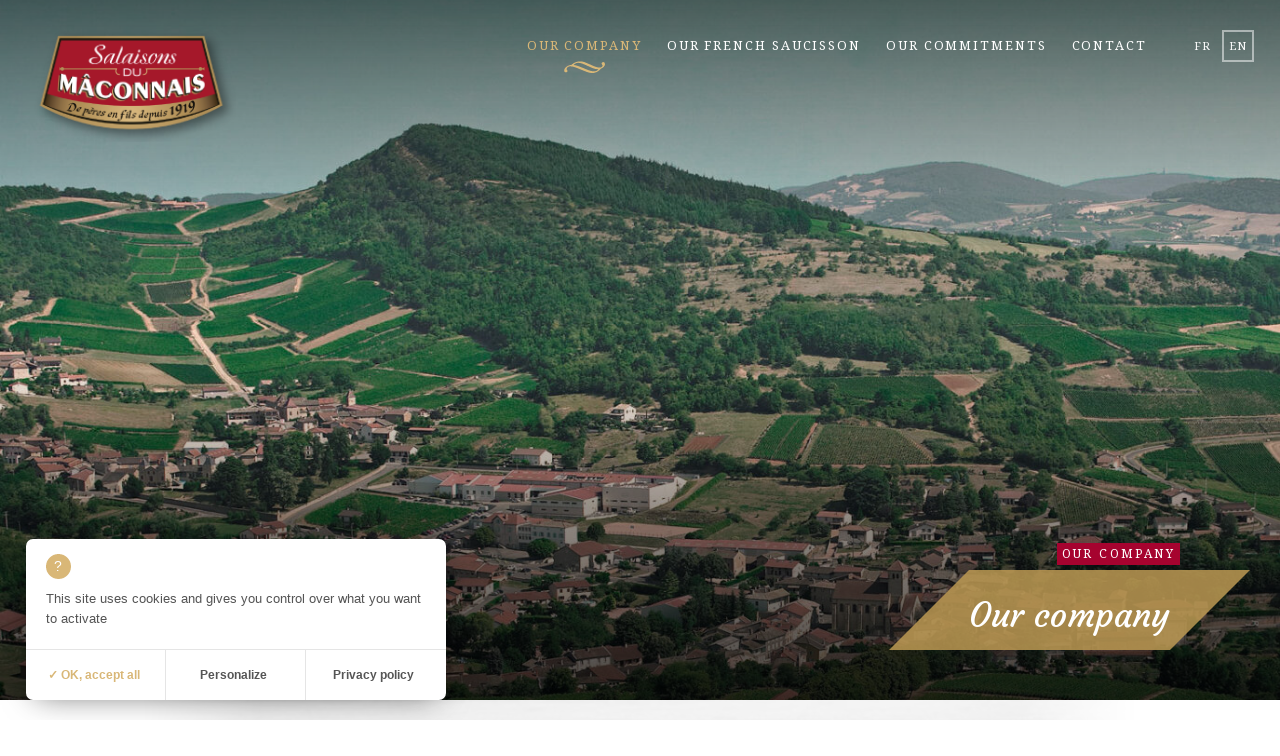

--- FILE ---
content_type: text/html; charset=UTF-8
request_url: https://www.salaisons-maconnais.fr/en/our-establishment/
body_size: 8809
content:
<!doctype html>
<html lang="en-GB">
<head>
	<meta charset="UTF-8">
	<meta name="viewport" content="width=device-width, initial-scale=1">
	<link rel="profile" href="https://gmpg.org/xfn/11">
	<link href="https://fonts.googleapis.com/css?family=Courgette|Muli:400,400i,700,700i|Noto+Serif:400,700&display=swap" rel="stylesheet">
	<link rel="icon" href="https://www.salaisons-maconnais.fr/wp-content/themes/salaisons-ref/assets/images/favicon.png">
	<meta name='robots' content='index, follow, max-image-preview:large, max-snippet:-1, max-video-preview:-1' />
<link rel="alternate" href="https://www.salaisons-maconnais.fr/notre-etablissement/" hreflang="fr" />
<link rel="alternate" href="https://www.salaisons-maconnais.fr/en/our-establishment/" hreflang="en" />

	<!-- This site is optimized with the Yoast SEO plugin v24.5 - https://yoast.com/wordpress/plugins/seo/ -->
	<title>Our company - Salaisons du Mâconnais</title>
	<link rel="canonical" href="https://www.salaisons-maconnais.fr/en/our-establishment/" />
	<meta property="og:locale" content="en_GB" />
	<meta property="og:locale:alternate" content="fr_FR" />
	<meta property="og:type" content="article" />
	<meta property="og:title" content="Our company - Salaisons du Mâconnais" />
	<meta property="og:description" content="Our terroir &#8230; our knowledge In the heart of south Burgundy, in the Mâconnais countryside, famous for wines and gastronomy, the Fouilloux family perpetuates their ancestral family know-how in the village of Pierreclos. For four generations, from fathers to sons, Salaisons Du Mâconnais has evolved by combining: family tradition, respect for the product, flexibility and [&hellip;]" />
	<meta property="og:url" content="https://www.salaisons-maconnais.fr/en/our-establishment/" />
	<meta property="og:site_name" content="Salaisons du Mâconnais" />
	<meta property="article:publisher" content="https://www.facebook.com/saldumac/" />
	<meta property="article:modified_time" content="2021-08-25T12:12:27+00:00" />
	<meta property="og:image" content="https://www.salaisons-maconnais.fr/wp-content/uploads/2020/04/bg14.jpg" />
	<meta property="og:image:width" content="1500" />
	<meta property="og:image:height" content="1091" />
	<meta property="og:image:type" content="image/jpeg" />
	<meta name="twitter:card" content="summary_large_image" />
	<meta name="twitter:site" content="@saldumac" />
	<meta name="twitter:label1" content="Estimated reading time" />
	<meta name="twitter:data1" content="1 minute" />
	<script type="application/ld+json" class="yoast-schema-graph">{"@context":"https://schema.org","@graph":[{"@type":"WebPage","@id":"https://www.salaisons-maconnais.fr/en/our-establishment/","url":"https://www.salaisons-maconnais.fr/en/our-establishment/","name":"Our company - Salaisons du Mâconnais","isPartOf":{"@id":"https://www.salaisons-maconnais.fr/en/the-signature-of-a-terroir/#website"},"primaryImageOfPage":{"@id":"https://www.salaisons-maconnais.fr/en/our-establishment/#primaryimage"},"image":{"@id":"https://www.salaisons-maconnais.fr/en/our-establishment/#primaryimage"},"thumbnailUrl":"https://www.salaisons-maconnais.fr/wp-content/uploads/2020/04/bg14.jpg","datePublished":"2020-04-08T14:03:51+00:00","dateModified":"2021-08-25T12:12:27+00:00","breadcrumb":{"@id":"https://www.salaisons-maconnais.fr/en/our-establishment/#breadcrumb"},"inLanguage":"en-GB","potentialAction":[{"@type":"ReadAction","target":["https://www.salaisons-maconnais.fr/en/our-establishment/"]}]},{"@type":"ImageObject","inLanguage":"en-GB","@id":"https://www.salaisons-maconnais.fr/en/our-establishment/#primaryimage","url":"https://www.salaisons-maconnais.fr/wp-content/uploads/2020/04/bg14.jpg","contentUrl":"https://www.salaisons-maconnais.fr/wp-content/uploads/2020/04/bg14.jpg","width":1500,"height":1091},{"@type":"BreadcrumbList","@id":"https://www.salaisons-maconnais.fr/en/our-establishment/#breadcrumb","itemListElement":[{"@type":"ListItem","position":1,"name":"Home","item":"https://www.salaisons-maconnais.fr/en/the-signature-of-a-terroir/"},{"@type":"ListItem","position":2,"name":"Our company"}]},{"@type":"WebSite","@id":"https://www.salaisons-maconnais.fr/en/the-signature-of-a-terroir/#website","url":"https://www.salaisons-maconnais.fr/en/the-signature-of-a-terroir/","name":"Salaisons du Mâconnais","description":"From father to son since 1919","publisher":{"@id":"https://www.salaisons-maconnais.fr/en/the-signature-of-a-terroir/#organization"},"potentialAction":[{"@type":"SearchAction","target":{"@type":"EntryPoint","urlTemplate":"https://www.salaisons-maconnais.fr/en/the-signature-of-a-terroir/?s={search_term_string}"},"query-input":{"@type":"PropertyValueSpecification","valueRequired":true,"valueName":"search_term_string"}}],"inLanguage":"en-GB"},{"@type":"Organization","@id":"https://www.salaisons-maconnais.fr/en/the-signature-of-a-terroir/#organization","name":"Salaisons du Mâconnais","url":"https://www.salaisons-maconnais.fr/en/the-signature-of-a-terroir/","logo":{"@type":"ImageObject","inLanguage":"en-GB","@id":"https://www.salaisons-maconnais.fr/en/the-signature-of-a-terroir/#/schema/logo/image/","url":"https://www.salaisons-maconnais.fr/wp-content/uploads/2020/12/logo-salaisons.png","contentUrl":"https://www.salaisons-maconnais.fr/wp-content/uploads/2020/12/logo-salaisons.png","width":215,"height":115,"caption":"Salaisons du Mâconnais"},"image":{"@id":"https://www.salaisons-maconnais.fr/en/the-signature-of-a-terroir/#/schema/logo/image/"},"sameAs":["https://www.facebook.com/saldumac/","https://x.com/saldumac","https://fr.linkedin.com/company/salaisons-du-maconnais"]}]}</script>
	<!-- / Yoast SEO plugin. -->


<link rel='dns-prefetch' href='//cdnjs.cloudflare.com' />
<link href='https://fonts.gstatic.com' crossorigin rel='preconnect' />
<link rel="alternate" type="application/rss+xml" title="Salaisons du Mâconnais &raquo; Feed" href="https://www.salaisons-maconnais.fr/en/feed/" />
<link rel="alternate" type="application/rss+xml" title="Salaisons du Mâconnais &raquo; Comments Feed" href="https://www.salaisons-maconnais.fr/en/comments/feed/" />
<style id='wp-emoji-styles-inline-css' type='text/css'>

	img.wp-smiley, img.emoji {
		display: inline !important;
		border: none !important;
		box-shadow: none !important;
		height: 1em !important;
		width: 1em !important;
		margin: 0 0.07em !important;
		vertical-align: -0.1em !important;
		background: none !important;
		padding: 0 !important;
	}
</style>
<link rel='stylesheet' id='wp-block-library-css' href='https://www.salaisons-maconnais.fr/wp-includes/css/dist/block-library/style.min.css?ver=6.5.7' type='text/css' media='all' />
<style id='classic-theme-styles-inline-css' type='text/css'>
/*! This file is auto-generated */
.wp-block-button__link{color:#fff;background-color:#32373c;border-radius:9999px;box-shadow:none;text-decoration:none;padding:calc(.667em + 2px) calc(1.333em + 2px);font-size:1.125em}.wp-block-file__button{background:#32373c;color:#fff;text-decoration:none}
</style>
<style id='global-styles-inline-css' type='text/css'>
body{--wp--preset--color--black: #000000;--wp--preset--color--cyan-bluish-gray: #abb8c3;--wp--preset--color--white: #ffffff;--wp--preset--color--pale-pink: #f78da7;--wp--preset--color--vivid-red: #cf2e2e;--wp--preset--color--luminous-vivid-orange: #ff6900;--wp--preset--color--luminous-vivid-amber: #fcb900;--wp--preset--color--light-green-cyan: #7bdcb5;--wp--preset--color--vivid-green-cyan: #00d084;--wp--preset--color--pale-cyan-blue: #8ed1fc;--wp--preset--color--vivid-cyan-blue: #0693e3;--wp--preset--color--vivid-purple: #9b51e0;--wp--preset--gradient--vivid-cyan-blue-to-vivid-purple: linear-gradient(135deg,rgba(6,147,227,1) 0%,rgb(155,81,224) 100%);--wp--preset--gradient--light-green-cyan-to-vivid-green-cyan: linear-gradient(135deg,rgb(122,220,180) 0%,rgb(0,208,130) 100%);--wp--preset--gradient--luminous-vivid-amber-to-luminous-vivid-orange: linear-gradient(135deg,rgba(252,185,0,1) 0%,rgba(255,105,0,1) 100%);--wp--preset--gradient--luminous-vivid-orange-to-vivid-red: linear-gradient(135deg,rgba(255,105,0,1) 0%,rgb(207,46,46) 100%);--wp--preset--gradient--very-light-gray-to-cyan-bluish-gray: linear-gradient(135deg,rgb(238,238,238) 0%,rgb(169,184,195) 100%);--wp--preset--gradient--cool-to-warm-spectrum: linear-gradient(135deg,rgb(74,234,220) 0%,rgb(151,120,209) 20%,rgb(207,42,186) 40%,rgb(238,44,130) 60%,rgb(251,105,98) 80%,rgb(254,248,76) 100%);--wp--preset--gradient--blush-light-purple: linear-gradient(135deg,rgb(255,206,236) 0%,rgb(152,150,240) 100%);--wp--preset--gradient--blush-bordeaux: linear-gradient(135deg,rgb(254,205,165) 0%,rgb(254,45,45) 50%,rgb(107,0,62) 100%);--wp--preset--gradient--luminous-dusk: linear-gradient(135deg,rgb(255,203,112) 0%,rgb(199,81,192) 50%,rgb(65,88,208) 100%);--wp--preset--gradient--pale-ocean: linear-gradient(135deg,rgb(255,245,203) 0%,rgb(182,227,212) 50%,rgb(51,167,181) 100%);--wp--preset--gradient--electric-grass: linear-gradient(135deg,rgb(202,248,128) 0%,rgb(113,206,126) 100%);--wp--preset--gradient--midnight: linear-gradient(135deg,rgb(2,3,129) 0%,rgb(40,116,252) 100%);--wp--preset--font-size--small: 13px;--wp--preset--font-size--medium: 20px;--wp--preset--font-size--large: 36px;--wp--preset--font-size--x-large: 42px;--wp--preset--spacing--20: 0.44rem;--wp--preset--spacing--30: 0.67rem;--wp--preset--spacing--40: 1rem;--wp--preset--spacing--50: 1.5rem;--wp--preset--spacing--60: 2.25rem;--wp--preset--spacing--70: 3.38rem;--wp--preset--spacing--80: 5.06rem;--wp--preset--shadow--natural: 6px 6px 9px rgba(0, 0, 0, 0.2);--wp--preset--shadow--deep: 12px 12px 50px rgba(0, 0, 0, 0.4);--wp--preset--shadow--sharp: 6px 6px 0px rgba(0, 0, 0, 0.2);--wp--preset--shadow--outlined: 6px 6px 0px -3px rgba(255, 255, 255, 1), 6px 6px rgba(0, 0, 0, 1);--wp--preset--shadow--crisp: 6px 6px 0px rgba(0, 0, 0, 1);}:where(.is-layout-flex){gap: 0.5em;}:where(.is-layout-grid){gap: 0.5em;}body .is-layout-flex{display: flex;}body .is-layout-flex{flex-wrap: wrap;align-items: center;}body .is-layout-flex > *{margin: 0;}body .is-layout-grid{display: grid;}body .is-layout-grid > *{margin: 0;}:where(.wp-block-columns.is-layout-flex){gap: 2em;}:where(.wp-block-columns.is-layout-grid){gap: 2em;}:where(.wp-block-post-template.is-layout-flex){gap: 1.25em;}:where(.wp-block-post-template.is-layout-grid){gap: 1.25em;}.has-black-color{color: var(--wp--preset--color--black) !important;}.has-cyan-bluish-gray-color{color: var(--wp--preset--color--cyan-bluish-gray) !important;}.has-white-color{color: var(--wp--preset--color--white) !important;}.has-pale-pink-color{color: var(--wp--preset--color--pale-pink) !important;}.has-vivid-red-color{color: var(--wp--preset--color--vivid-red) !important;}.has-luminous-vivid-orange-color{color: var(--wp--preset--color--luminous-vivid-orange) !important;}.has-luminous-vivid-amber-color{color: var(--wp--preset--color--luminous-vivid-amber) !important;}.has-light-green-cyan-color{color: var(--wp--preset--color--light-green-cyan) !important;}.has-vivid-green-cyan-color{color: var(--wp--preset--color--vivid-green-cyan) !important;}.has-pale-cyan-blue-color{color: var(--wp--preset--color--pale-cyan-blue) !important;}.has-vivid-cyan-blue-color{color: var(--wp--preset--color--vivid-cyan-blue) !important;}.has-vivid-purple-color{color: var(--wp--preset--color--vivid-purple) !important;}.has-black-background-color{background-color: var(--wp--preset--color--black) !important;}.has-cyan-bluish-gray-background-color{background-color: var(--wp--preset--color--cyan-bluish-gray) !important;}.has-white-background-color{background-color: var(--wp--preset--color--white) !important;}.has-pale-pink-background-color{background-color: var(--wp--preset--color--pale-pink) !important;}.has-vivid-red-background-color{background-color: var(--wp--preset--color--vivid-red) !important;}.has-luminous-vivid-orange-background-color{background-color: var(--wp--preset--color--luminous-vivid-orange) !important;}.has-luminous-vivid-amber-background-color{background-color: var(--wp--preset--color--luminous-vivid-amber) !important;}.has-light-green-cyan-background-color{background-color: var(--wp--preset--color--light-green-cyan) !important;}.has-vivid-green-cyan-background-color{background-color: var(--wp--preset--color--vivid-green-cyan) !important;}.has-pale-cyan-blue-background-color{background-color: var(--wp--preset--color--pale-cyan-blue) !important;}.has-vivid-cyan-blue-background-color{background-color: var(--wp--preset--color--vivid-cyan-blue) !important;}.has-vivid-purple-background-color{background-color: var(--wp--preset--color--vivid-purple) !important;}.has-black-border-color{border-color: var(--wp--preset--color--black) !important;}.has-cyan-bluish-gray-border-color{border-color: var(--wp--preset--color--cyan-bluish-gray) !important;}.has-white-border-color{border-color: var(--wp--preset--color--white) !important;}.has-pale-pink-border-color{border-color: var(--wp--preset--color--pale-pink) !important;}.has-vivid-red-border-color{border-color: var(--wp--preset--color--vivid-red) !important;}.has-luminous-vivid-orange-border-color{border-color: var(--wp--preset--color--luminous-vivid-orange) !important;}.has-luminous-vivid-amber-border-color{border-color: var(--wp--preset--color--luminous-vivid-amber) !important;}.has-light-green-cyan-border-color{border-color: var(--wp--preset--color--light-green-cyan) !important;}.has-vivid-green-cyan-border-color{border-color: var(--wp--preset--color--vivid-green-cyan) !important;}.has-pale-cyan-blue-border-color{border-color: var(--wp--preset--color--pale-cyan-blue) !important;}.has-vivid-cyan-blue-border-color{border-color: var(--wp--preset--color--vivid-cyan-blue) !important;}.has-vivid-purple-border-color{border-color: var(--wp--preset--color--vivid-purple) !important;}.has-vivid-cyan-blue-to-vivid-purple-gradient-background{background: var(--wp--preset--gradient--vivid-cyan-blue-to-vivid-purple) !important;}.has-light-green-cyan-to-vivid-green-cyan-gradient-background{background: var(--wp--preset--gradient--light-green-cyan-to-vivid-green-cyan) !important;}.has-luminous-vivid-amber-to-luminous-vivid-orange-gradient-background{background: var(--wp--preset--gradient--luminous-vivid-amber-to-luminous-vivid-orange) !important;}.has-luminous-vivid-orange-to-vivid-red-gradient-background{background: var(--wp--preset--gradient--luminous-vivid-orange-to-vivid-red) !important;}.has-very-light-gray-to-cyan-bluish-gray-gradient-background{background: var(--wp--preset--gradient--very-light-gray-to-cyan-bluish-gray) !important;}.has-cool-to-warm-spectrum-gradient-background{background: var(--wp--preset--gradient--cool-to-warm-spectrum) !important;}.has-blush-light-purple-gradient-background{background: var(--wp--preset--gradient--blush-light-purple) !important;}.has-blush-bordeaux-gradient-background{background: var(--wp--preset--gradient--blush-bordeaux) !important;}.has-luminous-dusk-gradient-background{background: var(--wp--preset--gradient--luminous-dusk) !important;}.has-pale-ocean-gradient-background{background: var(--wp--preset--gradient--pale-ocean) !important;}.has-electric-grass-gradient-background{background: var(--wp--preset--gradient--electric-grass) !important;}.has-midnight-gradient-background{background: var(--wp--preset--gradient--midnight) !important;}.has-small-font-size{font-size: var(--wp--preset--font-size--small) !important;}.has-medium-font-size{font-size: var(--wp--preset--font-size--medium) !important;}.has-large-font-size{font-size: var(--wp--preset--font-size--large) !important;}.has-x-large-font-size{font-size: var(--wp--preset--font-size--x-large) !important;}
.wp-block-navigation a:where(:not(.wp-element-button)){color: inherit;}
:where(.wp-block-post-template.is-layout-flex){gap: 1.25em;}:where(.wp-block-post-template.is-layout-grid){gap: 1.25em;}
:where(.wp-block-columns.is-layout-flex){gap: 2em;}:where(.wp-block-columns.is-layout-grid){gap: 2em;}
.wp-block-pullquote{font-size: 1.5em;line-height: 1.6;}
</style>
<link rel='stylesheet' id='salaisons-ref-style-css' href='https://www.salaisons-maconnais.fr/wp-content/themes/salaisons-ref/style.css?ver=6.5.7' type='text/css' media='all' />
<link rel='stylesheet' id='font-awesome-css' href='//cdnjs.cloudflare.com/ajax/libs/font-awesome/5.10.2/css/all.min.css?ver=6.5.7' type='text/css' media='all' />
<script type="text/javascript" src="https://www.salaisons-maconnais.fr/tarteaucitron/tarteaucitron.js?ver=6.5.7" id="tarteaucitron-js"></script>
<script type="text/javascript" src="https://www.salaisons-maconnais.fr/wp-includes/js/jquery/jquery.min.js?ver=3.7.1" id="jquery-core-js"></script>
<script type="text/javascript" src="https://www.salaisons-maconnais.fr/wp-includes/js/jquery/jquery-migrate.min.js?ver=3.4.1" id="jquery-migrate-js"></script>
<script type="text/javascript" id="main-sal-js-extra">
/* <![CDATA[ */
var sal = {"ajaxurl":"https:\/\/www.salaisons-maconnais.fr\/wp-admin\/admin-ajax.php"};
/* ]]> */
</script>
<script type="text/javascript" src="https://www.salaisons-maconnais.fr/wp-content/themes/salaisons-ref/js/main.min.2.5.js?ver=6.5.7" id="main-sal-js"></script>
<script type="text/javascript" src="https://cdnjs.cloudflare.com/ajax/libs/gsap/3.2.4/gsap.min.js?ver=6.5.7" id="gsap-js"></script>
<link rel="https://api.w.org/" href="https://www.salaisons-maconnais.fr/wp-json/" /><link rel="alternate" type="application/json" href="https://www.salaisons-maconnais.fr/wp-json/wp/v2/pages/188" /><link rel="EditURI" type="application/rsd+xml" title="RSD" href="https://www.salaisons-maconnais.fr/xmlrpc.php?rsd" />
<meta name="generator" content="WordPress 6.5.7" />
<link rel='shortlink' href='https://www.salaisons-maconnais.fr/?p=188' />
<link rel="alternate" type="application/json+oembed" href="https://www.salaisons-maconnais.fr/wp-json/oembed/1.0/embed?url=https%3A%2F%2Fwww.salaisons-maconnais.fr%2Fen%2Four-establishment%2F&#038;lang=en" />
<link rel="alternate" type="text/xml+oembed" href="https://www.salaisons-maconnais.fr/wp-json/oembed/1.0/embed?url=https%3A%2F%2Fwww.salaisons-maconnais.fr%2Fen%2Four-establishment%2F&#038;format=xml&#038;lang=en" />
<style type="text/css">.recentcomments a{display:inline !important;padding:0 !important;margin:0 !important;}</style>		<style type="text/css" id="wp-custom-css">
			.hidden-form {
	display : none;
}		</style>
		</head>

<body class="page-template page-template-template-std-col page-template-template-std-col-php page page-id-188">
<div id="page" class="site">

	<header id="masthead" class="site-header clearfix">
		<div class="int clearfix">
			<a id="logo" href="https://www.salaisons-maconnais.fr/en/the-signature-of-a-terroir/" title="Salaisons du Mâconnais" rel="home">
				<img class="logo" src="https://www.salaisons-maconnais.fr/wp-content/themes/salaisons-ref/assets/images/logo-salaisons.png" alt="Salaisons du Mâconnais" />
			</a>
			<div id="header-right" class="clearfix">
				<a class="" href="" id="menu-responsive" role="button" aria-controls="#site-navigation" aria-expanded="false"><span>Accéder au menu principal</span></a>
									<div class="language-switcher">
						<ul>
								<li class="lang-item lang-item-4 lang-item-fr lang-item-first"><a lang="fr-FR" hreflang="fr-FR" href="https://www.salaisons-maconnais.fr/notre-etablissement/">fr</a></li>
	<li class="lang-item lang-item-7 lang-item-en current-lang"><a lang="en-GB" hreflang="en-GB" href="https://www.salaisons-maconnais.fr/en/our-establishment/" aria-current="true">en</a></li>
													</ul>
					</div>
				
				<nav id="site-navigation" class="main-navigation">
					<a href="#" id="fermer-menu" class="fermer" title="Fermer le menu"></a>
					<div class="menu-menu-principal-anglais-container"><ul id="primary-menu" class="menu"><li id="menu-item-156" class="item-hidden menu-item menu-item-type-post_type menu-item-object-page menu-item-home menu-item-156"><a href="https://www.salaisons-maconnais.fr/en/the-signature-of-a-terroir/">Home</a></li>
<li id="menu-item-185" class="noclic menu-item menu-item-type-custom menu-item-object-custom current-menu-ancestor current-menu-parent menu-item-has-children menu-item-185"><a href="#">Our company</a>
<ul class="sub-menu">
	<li id="menu-item-187" class="menu-item menu-item-type-post_type menu-item-object-page menu-item-187"><a href="https://www.salaisons-maconnais.fr/en/our-history/">Our history</a></li>
	<li id="menu-item-186" class="menu-item menu-item-type-post_type menu-item-object-page menu-item-186"><a href="https://www.salaisons-maconnais.fr/en/our-know-how/">Our know-how</a></li>
	<li id="menu-item-191" class="menu-item menu-item-type-post_type menu-item-object-page current-menu-item page_item page-item-188 current_page_item menu-item-191"><a href="https://www.salaisons-maconnais.fr/en/our-establishment/" aria-current="page">Our company</a></li>
</ul>
</li>
<li id="menu-item-192" class="noclic menu-item menu-item-type-custom menu-item-object-custom menu-item-has-children menu-item-192"><a href="#">Our french saucisson</a>
<ul class="sub-menu">
	<li id="menu-item-279" class="menu-item menu-item-type-post_type menu-item-object-gamme menu-item-279"><a href="https://www.salaisons-maconnais.fr/en/gamme/products-label-rouge-salami/">Label Rouge quality French saucisson</a></li>
	<li id="menu-item-309" class="menu-item menu-item-type-post_type menu-item-object-gamme menu-item-309"><a href="https://www.salaisons-maconnais.fr/en/gamme/organic-salami/">Organic saucisson</a></li>
	<li id="menu-item-277" class="menu-item menu-item-type-post_type menu-item-object-gamme menu-item-277"><a href="https://www.salaisons-maconnais.fr/en/gamme/burgundy-prestige/">Prestige</a></li>
	<li id="menu-item-276" class="menu-item menu-item-type-post_type menu-item-object-gamme menu-item-276"><a href="https://www.salaisons-maconnais.fr/en/gamme/old-style-recipe/">Old-style Recipe</a></li>
	<li id="menu-item-275" class="menu-item menu-item-type-post_type menu-item-object-gamme menu-item-275"><a href="https://www.salaisons-maconnais.fr/en/gamme/gourmet-spirit/">Gourmet Spirit</a></li>
	<li id="menu-item-273" class="menu-item menu-item-type-post_type menu-item-object-gamme menu-item-273"><a href="https://www.salaisons-maconnais.fr/en/gamme/rustic-recipe/">Rustic Recipe</a></li>
	<li id="menu-item-274" class="menu-item menu-item-type-post_type menu-item-object-gamme menu-item-274"><a href="https://www.salaisons-maconnais.fr/en/gamme/moment-of-pleasure/">Moment of pleasure</a></li>
	<li id="menu-item-271" class="menu-item menu-item-type-post_type menu-item-object-gamme menu-item-271"><a href="https://www.salaisons-maconnais.fr/en/gamme/galets-et-paves-2/">Round saucissons</a></li>
	<li id="menu-item-272" class="menu-item menu-item-type-post_type menu-item-object-gamme menu-item-272"><a href="https://www.salaisons-maconnais.fr/en/gamme/various-specialities/">Various specialities</a></li>
	<li id="menu-item-278" class="menu-item menu-item-type-post_type menu-item-object-gamme menu-item-278"><a href="https://www.salaisons-maconnais.fr/en/gamme/big-pieces-self-services/">Big saucisson pieces</a></li>
</ul>
</li>
<li id="menu-item-216" class="noclic menu-item menu-item-type-custom menu-item-object-custom menu-item-has-children menu-item-216"><a href="#">Our commitments</a>
<ul class="sub-menu">
	<li id="menu-item-282" class="menu-item menu-item-type-post_type menu-item-object-page menu-item-282"><a href="https://www.salaisons-maconnais.fr/en/product-quality/">Product quality</a></li>
	<li id="menu-item-281" class="menu-item menu-item-type-post_type menu-item-object-page menu-item-281"><a href="https://www.salaisons-maconnais.fr/en/certifications-produits-et-engagements-filieres-eng/">Certifications</a></li>
	<li id="menu-item-280" class="menu-item menu-item-type-post_type menu-item-object-page menu-item-280"><a href="https://www.salaisons-maconnais.fr/en/environmental-commitment/">Environmental commitment</a></li>
</ul>
</li>
<li id="menu-item-413" class="item-contact menu-item menu-item-type-post_type menu-item-object-page menu-item-413"><a href="https://www.salaisons-maconnais.fr/en/contact-us/">Contact</a></li>
</ul></div>				</nav><!-- #site-navigation -->
				
			</div>
		</div>
	</header><!-- #masthead -->

	<div id="content" class="site-content">
	<div id="primary" class="content-area std-col">
		<main id="main" class="site-main">
							<section class="banniere"  style="background-image:url(https://www.salaisons-maconnais.fr/wp-content/uploads/2020/04/bg14-1375x1000.jpg)">
					<div class="int">
						<div class="container-titre-page">
															<p class="ctg">Our Company</p>
														<div class="container-titre-principal">
								<h1><span>Our company</span></h1>
							</div>
													</div>
					</div>
				</section>
				<section id="contenu-principal" class="contenu-principal">
					<div class="fond"></div>
					<div class="int">
						<div class="container clearfix">

							<div class="right">
								<article class="entry-content">
									<h2>Our terroir &#8230; our knowledge</h2>
<p>In the heart of south Burgundy, in the Mâconnais countryside, famous for wines and gastronomy, the <strong>Fouilloux family</strong> perpetuates their ancestral family know-how in the village of <strong>Pierreclos</strong>.</p>
<p>For four generations, from fathers to sons, Salaisons Du Mâconnais has evolved by combining: <strong>family tradition, respect for the product, flexibility and modernity</strong>.</p>
<p>Today, the company site covers more than <strong>16,000 m²</strong>, with around 100 employees attentive to the quality and safety of the product. Our quality department is able to trace in real time the manufacturing steps and the origin of all our raw materials and ingredients. We are also very committed to farmers through various <strong>quality chain contracts</strong>.</p>
								</article>
							</div>
							<div class="left">
																	<article class="bloc-infos entry-content"  style="background-image:url(https://www.salaisons-maconnais.fr/wp-content/themes/salaisons-ref/assets/images/bg25.jpg)">
										<div class="container-texte">
																							<p class="ctg">Know-how and innovation</p>
																						<p>All kind of saucisson require special attention. The recipes come from a real know-how and are also the result of research and innovation.</p>
<p>We are also attentive to the sourcing of our raw materials and we work with quality meat certified such as: organic, Label Rouge, etc.</p>
										</div>
									</article>
															</div>
						</div>
					</div>
				</section>
					</main><!-- #main -->
	</div><!-- #primary -->


	</div><!-- #content -->

	<footer id="colophon" class="site-footer">
		<div class="bandeau-nav-secondaire">
			<div class="int clearfix">
				<p class="title">See also......</p>
				<nav class="nav-secondaire">
					<div class="menu-menu-principal-anglais-container"><ul id="bottom-menu" class="menu"><li class="item-hidden menu-item menu-item-type-post_type menu-item-object-page menu-item-home menu-item-156"><a href="https://www.salaisons-maconnais.fr/en/the-signature-of-a-terroir/">Home</a></li>
<li class="noclic menu-item menu-item-type-custom menu-item-object-custom current-menu-ancestor current-menu-parent menu-item-has-children menu-item-185"><a href="#">Our company</a>
<ul class="sub-menu">
	<li class="menu-item menu-item-type-post_type menu-item-object-page menu-item-187"><a href="https://www.salaisons-maconnais.fr/en/our-history/">Our history</a></li>
	<li class="menu-item menu-item-type-post_type menu-item-object-page menu-item-186"><a href="https://www.salaisons-maconnais.fr/en/our-know-how/">Our know-how</a></li>
	<li class="menu-item menu-item-type-post_type menu-item-object-page current-menu-item page_item page-item-188 current_page_item menu-item-191"><a href="https://www.salaisons-maconnais.fr/en/our-establishment/" aria-current="page">Our company</a></li>
</ul>
</li>
<li class="noclic menu-item menu-item-type-custom menu-item-object-custom menu-item-has-children menu-item-192"><a href="#">Our french saucisson</a>
<ul class="sub-menu">
	<li class="menu-item menu-item-type-post_type menu-item-object-gamme menu-item-279"><a href="https://www.salaisons-maconnais.fr/en/gamme/products-label-rouge-salami/">Label Rouge quality French saucisson</a></li>
	<li class="menu-item menu-item-type-post_type menu-item-object-gamme menu-item-309"><a href="https://www.salaisons-maconnais.fr/en/gamme/organic-salami/">Organic saucisson</a></li>
	<li class="menu-item menu-item-type-post_type menu-item-object-gamme menu-item-277"><a href="https://www.salaisons-maconnais.fr/en/gamme/burgundy-prestige/">Prestige</a></li>
	<li class="menu-item menu-item-type-post_type menu-item-object-gamme menu-item-276"><a href="https://www.salaisons-maconnais.fr/en/gamme/old-style-recipe/">Old-style Recipe</a></li>
	<li class="menu-item menu-item-type-post_type menu-item-object-gamme menu-item-275"><a href="https://www.salaisons-maconnais.fr/en/gamme/gourmet-spirit/">Gourmet Spirit</a></li>
	<li class="menu-item menu-item-type-post_type menu-item-object-gamme menu-item-273"><a href="https://www.salaisons-maconnais.fr/en/gamme/rustic-recipe/">Rustic Recipe</a></li>
	<li class="menu-item menu-item-type-post_type menu-item-object-gamme menu-item-274"><a href="https://www.salaisons-maconnais.fr/en/gamme/moment-of-pleasure/">Moment of pleasure</a></li>
	<li class="menu-item menu-item-type-post_type menu-item-object-gamme menu-item-271"><a href="https://www.salaisons-maconnais.fr/en/gamme/galets-et-paves-2/">Round saucissons</a></li>
	<li class="menu-item menu-item-type-post_type menu-item-object-gamme menu-item-272"><a href="https://www.salaisons-maconnais.fr/en/gamme/various-specialities/">Various specialities</a></li>
	<li class="menu-item menu-item-type-post_type menu-item-object-gamme menu-item-278"><a href="https://www.salaisons-maconnais.fr/en/gamme/big-pieces-self-services/">Big saucisson pieces</a></li>
</ul>
</li>
<li class="noclic menu-item menu-item-type-custom menu-item-object-custom menu-item-has-children menu-item-216"><a href="#">Our commitments</a>
<ul class="sub-menu">
	<li class="menu-item menu-item-type-post_type menu-item-object-page menu-item-282"><a href="https://www.salaisons-maconnais.fr/en/product-quality/">Product quality</a></li>
	<li class="menu-item menu-item-type-post_type menu-item-object-page menu-item-281"><a href="https://www.salaisons-maconnais.fr/en/certifications-produits-et-engagements-filieres-eng/">Certifications</a></li>
	<li class="menu-item menu-item-type-post_type menu-item-object-page menu-item-280"><a href="https://www.salaisons-maconnais.fr/en/environmental-commitment/">Environmental commitment</a></li>
</ul>
</li>
<li class="item-contact menu-item menu-item-type-post_type menu-item-object-page menu-item-413"><a href="https://www.salaisons-maconnais.fr/en/contact-us/">Contact</a></li>
</ul></div>				</nav><!-- #site-navigation -->
				<div class="bloc-contact">
					<div class="container">
						<p class="ctg">Contact us</p>
						<h3>Need some information ?</h3>
						<a class="btn" href="/contact" title="accéder au formulaire de contact">Contact us !</a>
					</div>
				</div>
			</div>
		</div>
		<div class="footer-content">
			<div id="footer-top">
				<div class="int clearfix">
					<img id="logo-footer" src="https://www.salaisons-maconnais.fr/wp-content/themes/salaisons-ref/assets/images/logo-salaisons.png" alt="Salaisons du Mâconnais" />
					<div class="bloc-footer bloc-coordonnees">
												<div class="adresse"><p>Salaisons du Mâconnais<p><p>71960 Pierreclos</p>
</div>
					</div>
										<div class="bloc-footer bloc-follow">
												<p>Follow us</p>
						<ul id="container-social" class="social">
															<li class="icon-social facebook"><a href="https://www.facebook.com/saldumac/" title="Facebook page" target="_blank"><i class="fab fa-facebook-f"></i></a></li>
																						<li class="icon-social twitter"><a href="https://twitter.com/saldumac/" title="Twitter page" target="_blank"><i class="fab fa-twitter"></i></a></li>
																						<li class="icon-social linkedin"><a href="https://fr.linkedin.com/company/salaisons-du-maconnais" title="LinkedIn page" target="_blank"><i class="fab fa-linkedin"></i></a></li>
													</ul>
					</div>
									</div>
			</div>
			<div id="footer-bottom">
				<div class="int">
					<nav id="infos-pratiques">
						<div class="menu-infos-pratiques-eng-container"><ul id="menu-infos-pratiques-eng" class="menu"><li id="menu-item-284" class="menu-item menu-item-type-post_type menu-item-object-page menu-item-284"><a href="https://www.salaisons-maconnais.fr/en/legal-information/">Legal information</a></li>
<li id="menu-item-285" class="menu-item menu-item-type-post_type menu-item-object-page menu-item-privacy-policy menu-item-285"><a rel="privacy-policy" href="https://www.salaisons-maconnais.fr/en/privacy-policy-and-cookies/">Privacy policy</a></li>
<li id="menu-item-283" class="menu-item menu-item-type-post_type menu-item-object-page menu-item-283"><a href="https://www.salaisons-maconnais.fr/en/site-map/">Site map</a></li>
<li id="menu-item-287" class="menu-item menu-item-type-custom menu-item-object-custom menu-item-287"><a target="_blank" rel="noopener" href="/wp-admin">Salaisons</a></li>
<li id="menu-item-286" class="menu-item menu-item-type-custom menu-item-object-custom menu-item-286"><a target="_blank" rel="noopener" href="http://www.emergence-graphique.fr">designing by emergence graphique</a></li>
</ul></div>					</nav>
				</div>
			</div>
		</div>
	</footer><!-- #colophon -->
</div><!-- #page -->

<script type="text/javascript" id="pll_cookie_script-js-after">
/* <![CDATA[ */
(function() {
				var expirationDate = new Date();
				expirationDate.setTime( expirationDate.getTime() + 31536000 * 1000 );
				document.cookie = "pll_language=en; expires=" + expirationDate.toUTCString() + "; path=/; secure; SameSite=Lax";
			}());
/* ]]> */
</script>
<script type="text/javascript" id="rocket-browser-checker-js-after">
/* <![CDATA[ */
"use strict";var _createClass=function(){function defineProperties(target,props){for(var i=0;i<props.length;i++){var descriptor=props[i];descriptor.enumerable=descriptor.enumerable||!1,descriptor.configurable=!0,"value"in descriptor&&(descriptor.writable=!0),Object.defineProperty(target,descriptor.key,descriptor)}}return function(Constructor,protoProps,staticProps){return protoProps&&defineProperties(Constructor.prototype,protoProps),staticProps&&defineProperties(Constructor,staticProps),Constructor}}();function _classCallCheck(instance,Constructor){if(!(instance instanceof Constructor))throw new TypeError("Cannot call a class as a function")}var RocketBrowserCompatibilityChecker=function(){function RocketBrowserCompatibilityChecker(options){_classCallCheck(this,RocketBrowserCompatibilityChecker),this.passiveSupported=!1,this._checkPassiveOption(this),this.options=!!this.passiveSupported&&options}return _createClass(RocketBrowserCompatibilityChecker,[{key:"_checkPassiveOption",value:function(self){try{var options={get passive(){return!(self.passiveSupported=!0)}};window.addEventListener("test",null,options),window.removeEventListener("test",null,options)}catch(err){self.passiveSupported=!1}}},{key:"initRequestIdleCallback",value:function(){!1 in window&&(window.requestIdleCallback=function(cb){var start=Date.now();return setTimeout(function(){cb({didTimeout:!1,timeRemaining:function(){return Math.max(0,50-(Date.now()-start))}})},1)}),!1 in window&&(window.cancelIdleCallback=function(id){return clearTimeout(id)})}},{key:"isDataSaverModeOn",value:function(){return"connection"in navigator&&!0===navigator.connection.saveData}},{key:"supportsLinkPrefetch",value:function(){var elem=document.createElement("link");return elem.relList&&elem.relList.supports&&elem.relList.supports("prefetch")&&window.IntersectionObserver&&"isIntersecting"in IntersectionObserverEntry.prototype}},{key:"isSlowConnection",value:function(){return"connection"in navigator&&"effectiveType"in navigator.connection&&("2g"===navigator.connection.effectiveType||"slow-2g"===navigator.connection.effectiveType)}}]),RocketBrowserCompatibilityChecker}();
/* ]]> */
</script>
<script type="text/javascript" id="rocket-preload-links-js-extra">
/* <![CDATA[ */
var RocketPreloadLinksConfig = {"excludeUris":"\/(?:.+\/)?feed(?:\/(?:.+\/?)?)?$|\/(?:.+\/)?embed\/|\/(index.php\/)?(.*)wp-json(\/.*|$)|\/refer\/|\/go\/|\/recommend\/|\/recommends\/","usesTrailingSlash":"1","imageExt":"jpg|jpeg|gif|png|tiff|bmp|webp|avif|pdf|doc|docx|xls|xlsx|php","fileExt":"jpg|jpeg|gif|png|tiff|bmp|webp|avif|pdf|doc|docx|xls|xlsx|php|html|htm","siteUrl":"https:\/\/www.salaisons-maconnais.fr","onHoverDelay":"100","rateThrottle":"3"};
/* ]]> */
</script>
<script type="text/javascript" id="rocket-preload-links-js-after">
/* <![CDATA[ */
(function() {
"use strict";var r="function"==typeof Symbol&&"symbol"==typeof Symbol.iterator?function(e){return typeof e}:function(e){return e&&"function"==typeof Symbol&&e.constructor===Symbol&&e!==Symbol.prototype?"symbol":typeof e},e=function(){function i(e,t){for(var n=0;n<t.length;n++){var i=t[n];i.enumerable=i.enumerable||!1,i.configurable=!0,"value"in i&&(i.writable=!0),Object.defineProperty(e,i.key,i)}}return function(e,t,n){return t&&i(e.prototype,t),n&&i(e,n),e}}();function i(e,t){if(!(e instanceof t))throw new TypeError("Cannot call a class as a function")}var t=function(){function n(e,t){i(this,n),this.browser=e,this.config=t,this.options=this.browser.options,this.prefetched=new Set,this.eventTime=null,this.threshold=1111,this.numOnHover=0}return e(n,[{key:"init",value:function(){!this.browser.supportsLinkPrefetch()||this.browser.isDataSaverModeOn()||this.browser.isSlowConnection()||(this.regex={excludeUris:RegExp(this.config.excludeUris,"i"),images:RegExp(".("+this.config.imageExt+")$","i"),fileExt:RegExp(".("+this.config.fileExt+")$","i")},this._initListeners(this))}},{key:"_initListeners",value:function(e){-1<this.config.onHoverDelay&&document.addEventListener("mouseover",e.listener.bind(e),e.listenerOptions),document.addEventListener("mousedown",e.listener.bind(e),e.listenerOptions),document.addEventListener("touchstart",e.listener.bind(e),e.listenerOptions)}},{key:"listener",value:function(e){var t=e.target.closest("a"),n=this._prepareUrl(t);if(null!==n)switch(e.type){case"mousedown":case"touchstart":this._addPrefetchLink(n);break;case"mouseover":this._earlyPrefetch(t,n,"mouseout")}}},{key:"_earlyPrefetch",value:function(t,e,n){var i=this,r=setTimeout(function(){if(r=null,0===i.numOnHover)setTimeout(function(){return i.numOnHover=0},1e3);else if(i.numOnHover>i.config.rateThrottle)return;i.numOnHover++,i._addPrefetchLink(e)},this.config.onHoverDelay);t.addEventListener(n,function e(){t.removeEventListener(n,e,{passive:!0}),null!==r&&(clearTimeout(r),r=null)},{passive:!0})}},{key:"_addPrefetchLink",value:function(i){return this.prefetched.add(i.href),new Promise(function(e,t){var n=document.createElement("link");n.rel="prefetch",n.href=i.href,n.onload=e,n.onerror=t,document.head.appendChild(n)}).catch(function(){})}},{key:"_prepareUrl",value:function(e){if(null===e||"object"!==(void 0===e?"undefined":r(e))||!1 in e||-1===["http:","https:"].indexOf(e.protocol))return null;var t=e.href.substring(0,this.config.siteUrl.length),n=this._getPathname(e.href,t),i={original:e.href,protocol:e.protocol,origin:t,pathname:n,href:t+n};return this._isLinkOk(i)?i:null}},{key:"_getPathname",value:function(e,t){var n=t?e.substring(this.config.siteUrl.length):e;return n.startsWith("/")||(n="/"+n),this._shouldAddTrailingSlash(n)?n+"/":n}},{key:"_shouldAddTrailingSlash",value:function(e){return this.config.usesTrailingSlash&&!e.endsWith("/")&&!this.regex.fileExt.test(e)}},{key:"_isLinkOk",value:function(e){return null!==e&&"object"===(void 0===e?"undefined":r(e))&&(!this.prefetched.has(e.href)&&e.origin===this.config.siteUrl&&-1===e.href.indexOf("?")&&-1===e.href.indexOf("#")&&!this.regex.excludeUris.test(e.href)&&!this.regex.images.test(e.href))}}],[{key:"run",value:function(){"undefined"!=typeof RocketPreloadLinksConfig&&new n(new RocketBrowserCompatibilityChecker({capture:!0,passive:!0}),RocketPreloadLinksConfig).init()}}]),n}();t.run();
}());
/* ]]> */
</script>
<script type="text/javascript" src="https://www.salaisons-maconnais.fr/wp-content/themes/salaisons-ref/js/navigation.js?ver=20151215" id="salaisons-ref-navigation-js"></script>
<script type="text/javascript" src="https://www.salaisons-maconnais.fr/wp-content/themes/salaisons-ref/js/skip-link-focus-fix.js?ver=20151215" id="salaisons-ref-skip-link-focus-fix-js"></script>

</body>
</html>


--- FILE ---
content_type: text/css; charset=utf-8
request_url: https://www.salaisons-maconnais.fr/wp-content/themes/salaisons-ref/style.css?ver=6.5.7
body_size: 59072
content:
@charset "UTF-8";
/*value1:coul ccdombes - value2 : coul+claire ou +fonce pour degradé - value3 : couleur + vive -  value4 : couleur  de contraste suffisant*/
/*Unité grille*/
/*Variables fonts*/
/*couleurs*/
/*or*/
/*or + foncé*/
/*rouge*/
/*noir*/
/*or titre*/
/*or très foncé*/
/*gris*/
/*gris*/
html, body, div, span, applet, object, iframe, h1, h2, h3, h4, h5, h6, p, blockquote, pre, a, abbr, acronym, address, big, cite, code, del, dfn, em, img, ins, kbd, q, s, samp, small, strike, strong, sub, sup, tt, var, b, u, i, center, dl, dt, dd, ol, ul, li, fieldset, form, label, legend, table, caption, tbody, tfoot, thead, tr, th, td, article, aside, canvas, details, embed, figure, figcaption, footer, header, hgroup, menu, nav, output, ruby, section, summary, time, mark, audio, video {
  margin: 0;
  padding: 0;
  border: 0;
  font-size: 100%;
  font: inherit;
  vertical-align: baseline;
}

article, aside, details, figcaption, figure, footer, header, hgroup, menu, nav, section {
  display: block;
}

body {
  line-height: 1;
}

ol, ul {
  list-style: none;
}

blockquote, q {
  quotes: none;
}

blockquote:before, blockquote:after, q:before, q:after {
  content: "";
  content: none;
}

table {
  border-collapse: collapse;
  border-spacing: 0;
}

input:focus, select:focus, textarea:focus, button:focus {
  outline: none;
}

/*! normalize.css v3.0.3 | MIT License | github.com/necolas/normalize.css */
/**
 * 1. Set default font family to sans-serif.
 * 2. Prevent iOS and IE text size adjust after device orientation change,
 *    without disabling user zoom.
 */
html {
  font-family: sans-serif;
  /* 1 */
  -ms-text-size-adjust: 100%;
  /* 2 */
  -webkit-text-size-adjust: 100%;
  /* 2 */
}

/**
 * Remove default margin.
 */
body {
  margin: 0;
}

/* HTML5 display definitions
   ========================================================================== */
/**
 * Correct `block` display not defined for any HTML5 element in IE 8/9.
 * Correct `block` display not defined for `details` or `summary` in IE 10/11
 * and Firefox.
 * Correct `block` display not defined for `main` in IE 11.
 */
article,
aside,
details,
figcaption,
figure,
footer,
header,
main,
menu,
nav,
section,
summary {
  display: block;
}

/**
 * 1. Correct `inline-block` display not defined in IE 8/9.
 * 2. Normalize vertical alignment of `progress` in Chrome, Firefox, and Opera.
 */
audio,
canvas,
progress,
video {
  display: inline-block;
  /* 1 */
  vertical-align: baseline;
  /* 2 */
}

/**
 * Prevent modern browsers from displaying `audio` without controls.
 * Remove excess height in iOS 5 devices.
 */
audio:not([controls]) {
  display: none;
  height: 0;
}

/**
 * Address `[hidden]` styling not present in IE 8/9/10.
 * Hide the `template` element in IE 8/9/10/11, Safari, and Firefox < 22.
 */
[hidden],
template {
  display: none;
}

/* Links
   ========================================================================== */
/**
 * Remove the gray background color from active links in IE 10.
 */
a {
  background-color: transparent;
}

/**
 * Improve readability of focused elements when they are also in an
 * active/hover state.
 */
/* Text-level semantics
   ========================================================================== */
/**
 * Address inconsistent styling of `abbr[title]`.
 * 1. Correct styling in Firefox 39 and Opera 12.
 * 2. Correct missing styling in Chrome, Edge, IE, Opera, and Safari.
 */
abbr[title] {
  border-bottom: none;
  /* 1 */
  text-decoration: underline;
  /* 2 */
  text-decoration: underline dotted;
  /* 2 */
}

/**
 * Address inconsistent styling of b and strong.
 * 1. Correct duplicate application of `bolder` in Safari 6.0.2.
 * 2. Correct style set to `bold` in Edge 12+, Safari 6.2+, and Chrome 18+.
 */
b,
strong {
  font-weight: inherit;
  /* 1 */
}

b,
strong {
  font-weight: bolder;
  /* 2 */
}

/**
 * Address styling not present in Safari and Chrome.
 */
dfn {
  font-style: italic;
}

/**
 * Address variable `h1` font-size and margin within `section` and `article`
 * contexts in Firefox 4+, Safari, and Chrome.
 */
h1 {
  font-size: 2em;
  margin: 0.67em 0;
}

/**
 * Address styling not present in IE 8/9.
 */
mark {
  background-color: #ff0;
  color: #000;
}

/**
 * Address inconsistent and variable font size in all browsers.
 */
small {
  font-size: 80%;
}

/**
 * Prevent `sub` and `sup` affecting `line-height` in all browsers.
 */
sub,
sup {
  font-size: 75%;
  line-height: 0;
  position: relative;
  vertical-align: baseline;
}

sup {
  top: -0.5em;
}

sub {
  bottom: -0.25em;
}

/* Embedded content
   ========================================================================== */
/**
 * Remove border when inside `a` element in IE 8/9/10.
 */
img {
  border: 0;
}

/**
 * Correct overflow not hidden in IE 9/10/11.
 */
svg:not(:root) {
  overflow: hidden;
}

/* Grouping content
   ========================================================================== */
/**
 * Address margin not present in IE 8/9 and Safari.
 */
figure {
  margin: 1em 40px;
}

/**
 * Address inconsistent styling of `hr`.
 * 1. Correct `box-sizing` set to `border-box` in Firefox.
 * 2. Correct `overflow` set to `hidden` in IE 8/9/10/11 and Edge 12.
 */
hr {
  box-sizing: content-box;
  /* 1 */
  height: 0;
  /* 1 */
  overflow: visible;
  /* 2 */
}

/**
 * Contain overflow in all browsers.
 */
pre {
  overflow: auto;
}

/**
 * 1. Correct inheritance and scaling of font-size for preformatted text.
 * 2. Address odd `em`-unit font size rendering in all browsers.
 */
code,
kbd,
pre,
samp {
  font-family: monospace, monospace;
  /* 1 */
  font-size: 1em;
  /* 2 */
}

/* Forms
   ========================================================================== */
/**
 * Known limitation: by default, Chrome and Safari on OS X allow very limited
 * styling of `select`, unless a `border` property is set.
 */
/**
 * 1. Correct font properties not being inherited.
 * 2. Address margins set differently in Firefox 4+, Safari, and Chrome.
 */
button,
input,
optgroup,
select,
textarea {
  font: inherit;
  /* 1 */
  margin: 0;
  /* 2 */
}

/**
 * Address `overflow` set to `hidden` in IE 8/9/10/11.
 */
button {
  overflow: visible;
}

/**
 * Address inconsistent `text-transform` inheritance for `button` and `select`.
 * All other form control elements do not inherit `text-transform` values.
 * Correct `button` style inheritance in Firefox, IE 8/9/10/11, and Opera.
 * Correct `select` style inheritance in Firefox.
 */
button,
select {
  text-transform: none;
}

/**
 * 1. Avoid the WebKit bug in Android 4.0.* where (2) destroys native `audio`
 *    and `video` controls.
 * 2. Correct inability to style clickable `input` types in iOS.
 * 3. Improve usability and consistency of cursor style between image-type
 *    `input` and others.
 */
button,
html input[type=button],
input[type=reset],
input[type=submit] {
  -webkit-appearance: button;
  /* 2 */
  cursor: pointer;
  /* 3 */
}

/**
 * Re-set default cursor for disabled elements.
 */
button[disabled],
html input[disabled] {
  cursor: default;
}

/**
 * Remove inner padding and border in Firefox 4+.
 */
button::-moz-focus-inner,
input::-moz-focus-inner {
  border: 0;
  padding: 0;
}

/**
 * Address Firefox 4+ setting `line-height` on `input` using `!important` in
 * the UA stylesheet.
 */
input {
  line-height: normal;
}

/**
 * It's recommended that you don't attempt to style these elements.
 * Firefox's implementation doesn't respect box-sizing, padding, or width.
 *
 * 1. Address box sizing set to `content-box` in IE 8/9/10.
 * 2. Remove excess padding in IE 8/9/10.
 */
input[type=checkbox],
input[type=radio] {
  box-sizing: border-box;
  /* 1 */
  padding: 0;
  /* 2 */
}

/**
 * Fix the cursor style for Chrome's increment/decrement buttons. For certain
 * `font-size` values of the `input`, it causes the cursor style of the
 * decrement button to change from `default` to `text`.
 */
input[type=number]::-webkit-inner-spin-button,
input[type=number]::-webkit-outer-spin-button {
  height: auto;
}

/**
 * Address `appearance` set to `searchfield` in Safari and Chrome.
 */
input[type=search] {
  -webkit-appearance: textfield;
}

/**
 * Remove inner padding and search cancel button in Safari and Chrome on OS X.
 * Safari (but not Chrome) clips the cancel button when the search input has
 * padding (and `textfield` appearance).
 */
input[type=search]::-webkit-search-cancel-button,
input[type=search]::-webkit-search-decoration {
  -webkit-appearance: none;
}

/**
 * Define consistent border, margin, and padding.
 */
fieldset {
  border: 1px solid #c0c0c0;
  margin: 0 2px;
  padding: 0.35em 0.625em 0.75em;
}

/**
 * 1. Correct `color` not being inherited in IE 8/9/10/11.
 * 2. Remove padding so people aren't caught out if they zero out fieldsets.
 */
legend {
  border: 0;
  /* 1 */
  padding: 0;
  /* 2 */
}

/**
 * Remove default vertical scrollbar in IE 8/9/10/11.
 */
textarea {
  overflow: auto;
}

/**
 * Don't inherit the `font-weight` (applied by a rule above).
 * NOTE: the default cannot safely be changed in Chrome and Safari on OS X.
 */
optgroup {
  font-weight: bold;
}

/* Tables
   ========================================================================== */
/**
 * Remove most spacing between table cells.
 */
table {
  border-collapse: collapse;
  border-spacing: 0;
}

td,
th {
  padding: 0;
}

.savoirfaire .contenu-principal .bandeau-titre:before, #colophon .footer-content:before, #masthead .int #header-right #site-navigation > div > ul > li > ul:before, .bandeau-nav-secondaire:before, .bloc-contact:before {
  content: "";
  display: block;
  width: 100%;
  height: 100%;
  position: absolute;
  top: 0;
  left: 0;
}

.contact .contenu-principal:after, .contact .contenu-principal:before, .actus .contenu-principal:before, .offres .contenu-principal:before, .vgn-gamme a .container-img:before, .historique .contenu-principal:before, .erreur404 .banniere:before, .plandusite .contenu-principal:before, .bloc-infos:before, .bloc-engagements:before, .banniere:after, .banniere:before {
  content: "";
  display: block;
  width: 100%;
  height: 100%;
  position: absolute;
  top: 0;
  left: 0;
  -webkit-background-image: linear-gradient(to bottom, rgba(26, 26, 26, 0.6) 0%, rgba(26, 26, 26, 0) 100%);
  -moz-background-image: linear-gradient(to bottom, rgba(26, 26, 26, 0.6) 0%, rgba(26, 26, 26, 0) 100%);
  -ms-background-image: linear-gradient(to bottom, rgba(26, 26, 26, 0.6) 0%, rgba(26, 26, 26, 0) 100%);
  -o-background-image: linear-gradient(to bottom, rgba(26, 26, 26, 0.6) 0%, rgba(26, 26, 26, 0) 100%);
  background-image: linear-gradient(to bottom, rgba(26, 26, 26, 0.6) 0%, rgba(26, 26, 26, 0) 100%);
  mix-blend-mode: multiply;
}

/*generalites*/
html *,
html *:before,
html *:after {
  box-sizing: border-box;
}

body {
  font-family: "Muli", sans-serif;
  font-size: 15px;
  font-weight: 400;
  line-height: 1.65em;
  color: #4D402A;
  transition: transform 0.4s ease;
}

/*titres*/
h1,
h2,
h3,
h4,
h5 {
  line-height: 1.25em;
  font-weight: 400;
}

h1 {
  font-family: "Courgette", cursive;
  font-size: 2.25em;
  margin: 0 0 0.5em 0;
}

h2 {
  font-family: "Noto Serif", serif;
  text-transform: uppercase;
  font-size: 1.8em;
  font-weight: bold;
  margin: 2em 0 0.5em 0;
}

h3 {
  font-family: "Courgette", cursive;
  font-size: 1.45em;
  margin: 1.2em 0 0.5em 0;
}

h4 {
  font-size: 1.1em;
  margin: 1.5em 0 0.5em 0;
}

h5 {
  font-size: 1.05em;
  margin: 1.5em 0 0.5em 0;
}

h1:first-child,
h2:first-child,
h3:first-child,
h4:first-child,
h5:first-child {
  margin-top: 0;
}

/*textes*/
p {
  margin: 0 0 1.2em 0;
}

a {
  text-decoration: none;
  transition: opacity 0.4s ease;
  color: #B39662;
  opacity: 1;
}
a:hover {
  opacity: 0.7;
}
a:focus {
  outline: 1px dotted #1A1A1A;
}

.ctg {
  display: inline-block;
  font-family: "Noto Serif", serif;
  text-transform: uppercase;
  font-size: 0.8em;
  line-height: 1.2em;
  letter-spacing: 0.2em;
  margin: 0 0 5px 0;
}

input:focus, select:focus, textarea:focus, button:focus {
  outline: 1px dotted #1A1A1A;
}

abbr {
  cursor: help;
}

.entry-content ul,
.entry-content ol {
  margin: 0 0 1.5em 0;
}
.entry-content ul li,
.entry-content ol li {
  line-height: 1.5em;
  padding: 0 0 0 16px;
  margin-bottom: 0.5em;
  list-style-type: none;
  position: relative;
}
.entry-content ul li:before,
.entry-content ol li:before {
  content: "";
  display: block;
  width: 10px;
  height: 10px;
  background: url("assets/images/sprite-icons.png") 0px 0px no-repeat;
  background-size: 450px auto;
  position: absolute;
  top: 8px;
  left: 0;
}

img {
  display: block;
  max-width: 100%;
  height: auto;
}

img.alignleft {
  float: left;
  margin: 10px 20px 10px 0 !important;
}
img.alignright {
  float: left;
  margin: 10px 0px 10px 20px !important;
}
img.aligncenter {
  margin: 0 auto;
}

figure.alignleft {
  float: left;
  margin: 5px 10px 5px 0 !important;
}
figure.alignright {
  float: left;
  margin: 10px 0px 5px 5px !important;
}
figure figcaption {
  text-align: center;
  line-height: 1.2em;
  margin-top: 5px;
  font-size: 0.95em;
  font-weight: 500;
}

.clearfix:after {
  content: "";
  display: table;
  clear: both;
}

.edit-link {
  display: none;
}

/*formulaires*/
.formulaire .wpcf7 form {
  font-weight: 600;
  font-size: 0.9em;
}
.formulaire .wpcf7 form p {
  margin-bottom: 0.25em;
}
.formulaire .wpcf7 form small {
  display: block;
  text-align: right;
  color: rgba(77, 64, 42, 0.7);
  line-height: 1.2em;
  margin: 0.5em 0 0 0;
  color: #D9B777;
  max-width: 90%;
  float: right;
}
.formulaire .wpcf7 form h2, .formulaire .wpcf7 form h3, .formulaire .wpcf7 form h4, .formulaire .wpcf7 form h5 {
  margin: 0.5em 0;
}
.formulaire .wpcf7 form h4:before {
  display: none !important;
}
.formulaire .wpcf7 form h5:before {
  display: none !important;
}
.formulaire .wpcf7 form .obl {
  display: block;
  font-size: 0.85em;
  line-height: 1em;
  color: white;
  margin-top: 5px;
  margin-bottom: 3px;
  text-align: left;
}
.formulaire .wpcf7 form fieldset {
  border: 0;
  margin: 0 0 20px 0;
  padding: 0;
}
.formulaire .wpcf7 form label {
  display: block;
}
.formulaire .wpcf7 form input {
  display: block;
  width: 100%;
  height: 40px;
  border-radius: 4px;
  border: 1px solid #d6d3d0;
  padding: 0 5px;
}
.formulaire .wpcf7 form input[type=submit] {
  background: none;
  border: none;
  box-shadow: none;
  text-shadow: none;
  transition: opacity 0.4s ease;
  background-color: #D9B777;
  color: #FFFFFF;
}
.formulaire .wpcf7 form input[type=submit]:hover {
  opacity: 0.7;
}
.formulaire .wpcf7 form textarea {
  display: block;
  width: 100%;
  border-radius: 4px;
  border: 1px solid #d6d3d0;
  padding: 0 5px;
}
.formulaire .wpcf7 form button {
  background: none;
  border: none;
  box-shadow: none;
  text-shadow: none;
  transition: opacity 0.4s ease;
  background-color: rgba(38, 38, 38, 0.9);
  color: #FFFFFF;
  display: inline-block;
  height: 40px;
  border-radius: 4px;
  border: 1px solid #d6d3d0;
  padding: 0 10px;
  font-size: 0.9em;
}
.formulaire .wpcf7 form button:hover {
  opacity: 0.7;
}
.formulaire .wpcf7 form select {
  display: block;
  width: 100%;
  height: 40px;
  border-radius: 4px;
  border: 1px solid #d6d3d0;
  padding: 0 5px;
}
.formulaire .wpcf7 form select:focus {
  outline: 0;
}
.formulaire .wpcf7 form legend {
  font-weight: bold;
}
.formulaire .wpcf7 form .acceptance {
  text-align: left;
  color: #FFFFFF !important;
}
.formulaire .wpcf7 form .acceptance span {
  display: inline-block;
}
.formulaire .wpcf7 form .acceptance span.wpcf7-list-item {
  margin: 0;
}
.formulaire .wpcf7 form .acceptance span.wpcf7-list-item input {
  width: 12px;
  height: 12px;
}
.formulaire .wpcf7 form .acceptance a {
  color: #D9B777 !important;
  text-decoration: underline;
}

.fil-ariane {
  font-size: 0.75em;
  line-height: 1.3em;
  text-transform: uppercase;
  color: #4D402A;
  margin-bottom: 0;
}
.fil-ariane a {
  margin-right: 3px;
  color: #4D402A;
}
.fil-ariane a:after {
  content: "/";
  margin-left: 5px;
}
.fil-ariane p {
  display: inline;
  margin-bottom: 0;
}
.fil-ariane ol, .fil-ariane ul {
  list-style-type: none;
  margin: 0;
  padding: 0;
}
.fil-ariane ol li, .fil-ariane ul li {
  margin: 0;
  padding: 0;
  display: inline;
}

/*screen texte reader*/
.screen-reader-text {
  position: absolute;
  width: 1px;
  height: 1px;
  margin: -1px;
  padding: 0;
  overflow: hidden;
  border: 0;
  clip: rect(0, 0, 0, 0);
}

/*btn taille texte*/
#font-size-reduce,
#font-size-increase {
  background: none;
  border: 0;
  box-shadow: 0;
  padding: 0 2px;
  transition: opacity 0.3s ease;
}
#font-size-reduce span,
#font-size-increase span {
  margin: 0 2px;
  color: #d9b777;
}
#font-size-reduce:hover,
#font-size-increase:hover {
  opacity: 0.7;
}

#font-size-increase span {
  font-size: 1.2em;
}

/*contraste*/
/*fermer*/
.fermer {
  width: 30px;
  height: 30px;
  background: url("assets/images/sprite-icons.png") -100px -222px no-repeat;
  position: absolute;
  right: 10px;
  top: 10px;
  z-index: 99999;
  display: none;
}

/*structure*/
.int {
  width: 100%;
  margin: 0 auto;
  padding: 0 5%;
  position: relative;
  z-index: 1;
}

#page {
  position: relative;
  overflow-x: hidden;
}

.contenu-principal {
  position: relative;
  padding: 70px 0;
}
.page-std .contenu-principal .int {
  max-width: 1000px;
}

.std-col .container .left {
  width: 27%;
  float: left;
}
.std-col .container .right {
  float: right;
  width: 65%;
}
.std-col .container .right .entry-content {
  max-width: 700px;
}
.std-col .container .right .entry-content h2 {
  display: block;
  clear: both;
}
.std-col .container .right .entry-content img {
  margin: 10px;
}

/*container titre page*/
.container-titre-page {
  text-align: right;
  color: #FFFFFF;
  padding: 20px 100px 50px 100px;
}
.container-titre-page .ctg {
  background-color: #a6032f;
  padding: 4px 5px;
  margin: 0 0 5px 0;
}
.container-titre-page .container-titre-principal {
  display: block;
  height: 80px;
}
.container-titre-page .container-titre-principal h1, .container-titre-page .container-titre-principal .title {
  font-family: "Courgette", cursive;
  font-size: 2.25em;
  display: inline-block;
  vertical-align: middle;
  line-height: 80px;
  margin: 0 10px 0 0;
  padding-top: 5px;
  height: 100%;
  background-color: rgba(189, 153, 83, 0.85);
  position: relative;
}
.container-titre-page .container-titre-principal h1:before, .container-titre-page .container-titre-principal h1:after, .container-titre-page .container-titre-principal .title:before, .container-titre-page .container-titre-principal .title:after {
  content: "";
  display: block;
  width: 0;
  height: 0;
  border-style: solid;
  position: absolute;
  top: 0;
  z-index: -1;
}
.container-titre-page .container-titre-principal h1:before, .container-titre-page .container-titre-principal .title:before {
  left: -80px;
  border-width: 0 0 80px 80px;
  border-color: transparent transparent rgba(189, 153, 83, 0.85) transparent;
}
.container-titre-page .container-titre-principal h1:after, .container-titre-page .container-titre-principal .title:after {
  right: -80px;
  border-width: 80px 80px 0 0;
  border-color: rgba(189, 153, 83, 0.85) transparent transparent transparent;
}
.container-titre-page .container-titre-principal h1 span, .container-titre-page .container-titre-principal .title span {
  display: inline-block;
  line-height: 1em;
}
.container-titre-page .intro {
  font-family: "Courgette", cursive;
  font-size: 1.3em;
  font-weight: 300;
  line-height: 1.54em;
  margin-top: 30px;
}

/*banniere*/
.banniere {
  width: 100%;
  min-height: 700px;
  background-position: center center;
  background-repeat: no-repeat;
  background-size: cover;
  position: relative;
}
.banniere:before {
  height: 245px;
}
.banniere:after {
  height: 50%;
  top: auto;
  bottom: 0;
  -webkit-background-image: linear-gradient(to top, rgba(26, 26, 26, 0.8) 0%, rgba(26, 26, 26, 0.5) 50%, rgba(26, 26, 26, 0) 100%);
  -moz-background-image: linear-gradient(to top, rgba(26, 26, 26, 0.8) 0%, rgba(26, 26, 26, 0.5) 50%, rgba(26, 26, 26, 0) 100%);
  -ms-background-image: linear-gradient(to top, rgba(26, 26, 26, 0.8) 0%, rgba(26, 26, 26, 0.5) 50%, rgba(26, 26, 26, 0) 100%);
  -o-background-image: linear-gradient(to top, rgba(26, 26, 26, 0.8) 0%, rgba(26, 26, 26, 0.5) 50%, rgba(26, 26, 26, 0) 100%);
  background-image: linear-gradient(to top, rgba(26, 26, 26, 0.8) 0%, rgba(26, 26, 26, 0.5) 50%, rgba(26, 26, 26, 0) 100%);
  mix-blend-mode: multiply;
}
.banniere .int {
  position: static;
}
.banniere .container-titre-page {
  display: block;
  width: 100%;
  max-width: 900px;
  position: absolute;
  right: 0;
  bottom: 0;
  z-index: 1;
}

/*fond photo degradé*/
.fond {
  display: block;
  width: 100%;
  max-width: 1000px;
  height: 100%;
  margin-left: -500px;
  background: url("assets/images/fond1.jpg") top center no-repeat;
  background-size: cover;
  position: absolute;
  z-index: -1;
  top: 0;
  left: 50%;
  opacity: 0.2;
}
.fond:before, .fond:after {
  content: "";
  display: block;
  width: 120px;
  height: 100%;
  position: absolute;
  top: 0;
}
.fond:before {
  left: 0;
  -webkit-background-image: linear-gradient(to right, white 0%, rgba(255, 255, 255, 0) 100%);
  -moz-background-image: linear-gradient(to right, white 0%, rgba(255, 255, 255, 0) 100%);
  -ms-background-image: linear-gradient(to right, white 0%, rgba(255, 255, 255, 0) 100%);
  -o-background-image: linear-gradient(to right, white 0%, rgba(255, 255, 255, 0) 100%);
  background-image: linear-gradient(to right, white 0%, rgba(255, 255, 255, 0) 100%);
}
.fond:after {
  right: 0;
  -webkit-background-image: linear-gradient(to left, white 0%, rgba(255, 255, 255, 0) 100%);
  -moz-background-image: linear-gradient(to left, white 0%, rgba(255, 255, 255, 0) 100%);
  -ms-background-image: linear-gradient(to left, white 0%, rgba(255, 255, 255, 0) 100%);
  -o-background-image: linear-gradient(to left, white 0%, rgba(255, 255, 255, 0) 100%);
  background-image: linear-gradient(to left, white 0%, rgba(255, 255, 255, 0) 100%);
}

/*ligne verticale*/
.verticale {
  position: absolute;
  top: -80px;
  left: 50%;
  height: 100px;
  width: 2px;
  background-color: #D9B777;
}
.verticale span {
  display: block;
  width: 60px;
  height: 60px;
  line-height: 56px;
  border-radius: 50%;
  border: 2px solid #D9B777;
  text-align: center;
  position: absolute;
  left: -30px;
}
.verticale span:before {
  content: "";
  display: inline-block;
  vertical-align: middle;
  width: 8px;
  height: 8px;
  border-radius: 50%;
  background-color: #D9B777;
}
.verticale span.debut {
  top: -60px;
}
.verticale span.fin {
  bottom: -60px;
}

/*rivets sur bloc*/
.rivet {
  display: block;
  width: 100%;
  height: 100%;
  position: absolute;
  top: 0;
  left: 0;
}
.rivet span {
  display: block;
  width: calc(100% - 30px);
  position: absolute;
  left: 15px;
  height: 5px;
}
.rivet span:before, .rivet span:after {
  content: "";
  display: block;
  width: 5px;
  height: 5px;
  border-radius: 50%;
  background-color: #D9B777;
  position: absolute;
  top: 0;
}
.rivet span:before {
  left: 0;
}
.rivet span:after {
  right: 0;
}
.rivet span.top {
  top: 15px;
}
.rivet span.bottom {
  bottom: 15px;
}

/*bloc contact*/
.bloc-contact {
  display: block;
  width: 350px;
  background: url("assets/images/bg19.jpg") top right no-repeat;
  background-size: cover;
  color: #FFFFFF;
  padding: 80px 3% 30px 3%;
  position: relative;
}
.bloc-contact:before {
  background-color: rgba(166, 3, 47, 0.35);
}
.bloc-contact .container {
  position: relative;
  z-index: 1;
}
.bloc-contact .container h3 {
  font-size: 1.9em;
  font-weight: 400;
  margin: 0.5em 0 1em 0;
}
.bloc-contact .container .btn {
  color: #A6032F;
}

/*bloc-maison*/
.bloc-maison {
  width: 100%;
  padding: 30px 10% 30px 10%;
  background: url("assets/images/bg-bois.jpg") top center no-repeat;
  background-size: cover;
  position: relative;
  color: #FFFFFF;
}
.bloc-maison #carte {
  width: 160px;
  position: absolute;
  top: -45px;
  right: 40px;
}
.bloc-maison .container-texte {
  position: relative;
  z-index: 1;
}
.bloc-maison .container-texte .ctg:before {
  content: "";
  display: block;
  width: 50px;
  height: 50px;
  margin-bottom: 20px;
  background: url("assets/images/sprite-icons.png") -100px -122px no-repeat;
  background-size: 450px auto;
}
.bloc-maison .container-texte h3 {
  font-size: 1.8em;
  margin-top: 0.5em;
}
.bloc-maison .container-texte ul li:before {
  background-position-x: -100px;
}
.bloc-maison .container-texte .container-img {
  display: block;
  width: 200px;
  height: 200px;
  border-radius: 50%;
  overflow: hidden;
  border: 2px solid #B39662;
  margin: 20px 0;
}
.bloc-maison .container-texte .container-img img {
  display: block;
  width: 100%;
  height: 100%;
}
.bloc-maison .container-texte .btn {
  margin-top: 20px;
}

/*bloc-engagements*/
.bloc-engagements {
  width: 100%;
  padding: 80px 10% 30px 10%;
  background: top center no-repeat;
  background-size: cover;
  position: relative;
  color: #FFFFFF;
  margin-bottom: 20px;
}
.bloc-engagements .container {
  position: relative;
  z-index: 1;
}
.bloc-engagements .container h3 {
  font-size: 1.9em;
  font-weight: 400;
  margin: 0.5em 0 1em 0;
}
.bloc-engagements .container .container-btn {
  margin-top: 100px;
}

/*bloc-infos*/
.bloc-infos {
  width: 100%;
  padding: 50px 10% 30px 10%;
  background: center center no-repeat;
  background-size: cover;
  position: relative;
  color: #FFFFFF;
  margin-bottom: 20px;
}
.bloc-infos:before {
  -webkit-background-image: linear-gradient(to right, rgba(26, 26, 26, 0.95) 0%, rgba(26, 26, 26, 0.4) 100%);
  -moz-background-image: linear-gradient(to right, rgba(26, 26, 26, 0.95) 0%, rgba(26, 26, 26, 0.4) 100%);
  -ms-background-image: linear-gradient(to right, rgba(26, 26, 26, 0.95) 0%, rgba(26, 26, 26, 0.4) 100%);
  -o-background-image: linear-gradient(to right, rgba(26, 26, 26, 0.95) 0%, rgba(26, 26, 26, 0.4) 100%);
  background-image: linear-gradient(to right, rgba(26, 26, 26, 0.95) 0%, rgba(26, 26, 26, 0.4) 100%);
  mix-blend-mode: multiply;
}
.bloc-infos .container-texte {
  position: relative;
  z-index: 1;
}
.bloc-infos .container-texte .ctg:before {
  content: "";
  display: block;
  width: 50px;
  height: 50px;
  margin-bottom: 20px;
  background: url("assets/images/sprite-icons.png") -100px -122px no-repeat;
  background-size: 450px auto;
}
.bloc-infos .container-texte h3 {
  font-weight: 400;
  font-size: 1.8em;
  margin-top: 0.5em;
}
.bloc-infos .container-texte ul li:before {
  background-position-x: -100px;
}

/*bloc actus*/
.bloc-actus {
  padding: 50px 10% 30px 10%;
  background-color: rgba(179, 150, 98, 0.8);
  color: #FFFFFF;
  margin-bottom: 20px;
}
.bloc-actus .container-titre {
  padding: 10px 0;
}
.bloc-actus .container-titre h3 {
  display: inline;
  margin-right: 5px;
}
.bloc-actus .container-titre h3 a {
  color: #FFFFFF;
}
.bloc-actus .container-titre .date {
  display: inline-block;
  color: #FFFFFF;
}
.bloc-actus .container-titre .date:before {
  content: ".";
  margin-right: 5px;
}
/*navigation secondaire bas de page et plan du site*/
.nav-secondaire {
  float: left;
  width: calc(90% - 350px);
}
.nav-secondaire .menu li.noclic > a {
  cursor: default;
}
.nav-secondaire .menu li.noclic > a:hover {
  opacity: 1;
}
.nav-secondaire .menu li a {
  margin: 0;
  font-family: "Noto Serif", serif;
  line-height: 1.3em;
  font-weight: 700;
  font-size: 0.75em;
  text-transform: uppercase;
  letter-spacing: 0.15em;
}
.nav-secondaire .menu > li {
  display: block;
  margin-bottom: 20px;
}
.nav-secondaire .menu > li > a {
  display: inline-block;
  padding: 2px 10px;
  background-color: #A6032F;
  color: #FFFFFF;
}
.nav-secondaire .menu > li > ul {
  display: block;
  margin-top: 10px;
  padding-left: 20px;
}
.nav-secondaire .menu > li > ul > li {
  display: inline-block;
  margin: 0 0 4px 0;
}
.nav-secondaire .menu > li > ul > li > a {
  display: block;
  padding: 10px 10px;
  background-color: #FFFFFF;
  color: #B39662;
}
.nav-secondaire .menu > li > ul > li.current-menu-item > a {
  background-color: #B39662;
  color: #FFFFFF;
}
.nav-secondaire .menu > li > ul > li.current-menu-item > a:hover {
  opacity: 1;
}

.bandeau-nav-secondaire {
  padding: 50px 0;
  position: relative;
}
.bandeau-nav-secondaire:before {
  background: url("assets/images/bg12.jpg") center bottom no-repeat;
  background-size: cover;
  opacity: 0.35;
}
.bandeau-nav-secondaire .int .title {
  font-family: "Courgette", cursive;
  font-size: 1.9em;
  color: #4D402A;
}
.bandeau-nav-secondaire .int .bloc-contact {
  float: right;
}

/*btn retour haut de page*/
#back-to-top {
  position: fixed;
  bottom: 20px;
  right: 20px;
  background-color: rgba(38, 38, 38, 0.9);
  color: #FFFFFF;
  width: 70px;
  height: 70px;
  line-height: 70px;
  border-radius: 50%;
  text-align: center;
  z-index: 1000;
  opacity: 0;
  visibility: hidden;
  transition: opacity 0.3s ease, transform 0.3s ease;
  transform: translateY(100px);
}
#back-to-top:before {
  content: "";
  display: inline-block;
  vertical-align: middle;
  width: 25px;
  height: 15px;
  line-height: 1.2em;
  background: url("assets/images/sprite-icons.png") -50px -20px no-repeat;
  background-size: 450px auto;
  transform: rotate(-90deg);
}
#back-to-top.is-active {
  opacity: 1;
  visibility: visible;
  transform: translateY(0);
}

/*navigation bas de page*/
.navigation .nav-links:after {
  content: "";
  display: table;
  clear: both;
}
.navigation .nav-links a {
  color: #A6032F;
  font-family: "Noto Serif", serif;
  text-transform: uppercase;
  font-size: 0.7em;
  font-weight: bold;
  letter-spacing: 0.1em;
}
.navigation .nav-links a:before, .navigation .nav-links a:after {
  display: inline-block;
  width: 25px;
  height: 8px;
  background: url("assets/images/sprite-icons.png") -285.7142857143px -15.7142857143px no-repeat;
  background-size: 321.4285714286px auto;
}
.navigation .nav-links .nav-previous {
  float: left;
}
.navigation .nav-links .nav-previous a:before {
  content: "";
  transform: rotate(180deg);
  margin-right: 5px;
}
.navigation .nav-links .nav-next {
  float: right;
}
.navigation .nav-links .nav-next a:after {
  content: "";
  margin-left: 5px;
}

/*social*/
.social {
  display: block;
  clear: both;
}
.social .icon-social {
  display: inline-block;
  vertical-align: top;
  width: 35px;
  height: 35px;
  margin: 0 10px 10px 10px;
}
.social .icon-social a {
  display: block;
  width: 100%;
  height: 100%;
  opacity: 1;
  color: #D9B777;
}
.social .icon-social a:hover {
  opacity: 0.5;
}
.social .icon-social a .fab, .social .icon-social a .fas {
  color: #D9B777;
  font-size: 1.95em;
}

.share .social {
  clear: none;
  display: inline-block;
  vertical-align: top;
}
.share .social .icon-social {
  width: 20px;
  height: 20px;
  margin: 0 2px 5px 2px;
}
.share .social .icon-social a .fab {
  font-size: 1em;
}

/*plan du site*/
.plandusite .contenu-principal {
  position: relative;
  padding: 0;
}
.plandusite .contenu-principal:before {
  height: 245px;
}
.plandusite .contenu-principal .bandeau-nav-secondaire {
  padding-top: 120px;
}

.page-template-template-plandusite #colophon .bandeau-nav-secondaire {
  display: none;
}

/*page 404*/
.erreur404 {
  text-align: center;
}
.erreur404 .banniere {
  background: url("assets/images/bg11.jpg") bottom center no-repeat;
  background-size: cover;
  position: relative;
  padding: 0;
}
.erreur404 .banniere:before {
  -webkit-background-image: linear-gradient(to bottom, rgba(26, 26, 26, 0.8) 0%, rgba(26, 26, 26, 0.7) 56%, rgba(26, 26, 26, 0.2) 100%);
  -moz-background-image: linear-gradient(to bottom, rgba(26, 26, 26, 0.8) 0%, rgba(26, 26, 26, 0.7) 56%, rgba(26, 26, 26, 0.2) 100%);
  -ms-background-image: linear-gradient(to bottom, rgba(26, 26, 26, 0.8) 0%, rgba(26, 26, 26, 0.7) 56%, rgba(26, 26, 26, 0.2) 100%);
  -o-background-image: linear-gradient(to bottom, rgba(26, 26, 26, 0.8) 0%, rgba(26, 26, 26, 0.7) 56%, rgba(26, 26, 26, 0.2) 100%);
  background-image: linear-gradient(to bottom, rgba(26, 26, 26, 0.8) 0%, rgba(26, 26, 26, 0.7) 56%, rgba(26, 26, 26, 0.2) 100%);
  mix-blend-mode: multiply;
}
.erreur404 .banniere .int {
  position: relative;
  z-index: 1;
}
.erreur404 .banniere .int .container-texte {
  min-height: 100vh;
  padding: 30vh 0 5vh 0;
}
.erreur404 .banniere .int .container-texte h1 {
  margin: 0 0 60px 0;
  display: block;
  color: #FFFFFF;
}
.erreur404 .banniere .int .container-texte p {
  font-size: 1.6em;
  line-height: 1.3em;
  color: #FFFFFF;
}

/*---------- Login ------------------*/
body.login {
  background: url("assets/images/bg11.jpg") center center no-repeat;
  background-size: cover;
}
body.login h1 a {
  display: block;
  width: 100%;
  height: 50px;
  background: transparent url("assets/images/logo-salaisons.png") center center;
  background-size: contain;
  background-repeat: no-repeat;
  margin: 0;
}
body.login label {
  font-size: 12px;
  color: #555555;
}
body.login input[type=text] {
  background-color: #ffffff;
  border-color: #dddddd;
  -webkit-border-radius: 4px;
}
body.login input[type=password] {
  background-color: #ffffff;
  border-color: #dddddd;
  -webkit-border-radius: 4px;
}
body.login .button-primary {
  width: auto;
  float: right;
  background-color: #D9B777 !important;
  color: #ffffff;
  -webkit-border-radius: 4px;
  border: 1px solid #D9B777;
  text-transform: uppercase;
  font-size: 0.75em;
  text-shadow: none;
}
body.login #loginform {
  background-color: rgba(255, 255, 255, 0.8);
}
body.login .button-primary:hover {
  background-color: #D9B777 !important;
  border: 1px solid #D9B777;
  opacity: 0.7;
}
body.login .button-primary:active {
  background-color: #D9B777 !important;
  border: 1px solid #D9B777;
  opacity: 0.7;
}
body.login .privacy-policy-page-link,
body.login p#nav,
body.login p#backtoblog {
  display: none;
}
body.login #login_error, body.login .message, body.login .success {
  border: none;
  background-color: rgba(217, 183, 119, 0.8);
  color: #FFFFFF;
}

#starter {
  position: absolute;
  bottom: 0;
  left: 0;
  height: 100px;
  width: 1px;
}

.fix {
  position: fixed !important;
  float: none !important;
  top: 100px;
  left: auto;
  background-color: blue;
}

.btn {
  border: 0;
  display: inline-block;
  padding: 10px 20px;
  background-color: #FFFFFF;
  color: #B39662;
  margin: 0 2px 5px 0;
  font-family: "Noto Serif", serif;
  line-height: 1.3em;
  font-weight: 700;
  font-size: 0.8em;
  text-transform: uppercase;
  letter-spacing: 0.15em;
}
.btn.btn-rouge {
  background-color: #A6032F;
  color: #FFFFFF;
}
.btn.btn-back:before {
  content: "";
  display: inline-block;
  width: 25px;
  height: 8px;
  background: url("assets/images/sprite-icons.png") -214.2857142857px -15.7142857143px no-repeat;
  background-size: 321.4285714286px auto;
  transform: rotate(180deg);
  margin-right: 5px;
}
.btn.btn-next:after {
  content: "";
  display: inline-block;
  width: 25px;
  height: 8px;
  background: url("assets/images/sprite-icons.png") -214.2857142857px -15.7142857143px no-repeat;
  background-size: 321.4285714286px auto;
  margin-left: 5px;
}

.link-std {
  display: inline-block;
  font-size: 1.25em;
  line-height: 1.2em;
  font-weight: bold;
}

#masthead {
  width: 100%;
  height: 100px;
  padding: 0;
  position: absolute;
  top: 0;
  left: 0;
  z-index: 100;
}
#masthead .int {
  padding: 0 2%;
  position: relative;
  z-index: 1;
}
#masthead .int #logo {
  display: block;
  position: relative;
  z-index: 1000;
  width: auto;
  float: left;
  margin-top: 30px;
}
#masthead .int #logo img {
  width: 210px;
  height: auto;
  max-width: none;
}
#masthead .int #header-right {
  display: block;
  float: right;
  width: auto;
}
#masthead .int #header-right .language-switcher {
  float: right;
  position: relative;
  z-index: 1;
  margin-top: 30px;
  margin-left: 30px;
}
#masthead .int #header-right .language-switcher > ul > li {
  display: inline-block;
  vertical-align: top;
  line-height: 1.2em;
  border: 2px solid transparent;
}
#masthead .int #header-right .language-switcher > ul > li > a {
  font-family: "Noto Serif", serif;
  text-transform: uppercase;
  font-size: 0.735em;
  color: #FFFFFF;
  padding: 5px 5px;
  display: block;
  height: 100%;
  letter-spacing: 0.1em;
}
#masthead .int #header-right .language-switcher > ul > li > a:hover {
  text-decoration: underline;
}
#masthead .int #header-right .language-switcher > ul > li.current-lang {
  border: 2px solid rgba(255, 255, 255, 0.5);
}
#masthead .int #header-right .language-switcher > ul > li.current-lang a:hover {
  text-decoration: none;
}
#masthead .int #header-right #menu-responsive {
  float: right;
  width: 60px;
  height: 60px;
  line-height: 40px;
  font-size: 0;
  box-shadow: none;
  border-radius: none;
  border: 2px solid #FFFFFF;
  cursor: pointer;
  margin: 15px 10px 0 20px;
  position: relative;
  transition: background 0.3s;
  text-align: center;
  z-index: 999999;
  display: none;
  /*&:before {
    content : "menu";
    display : block;
    color : $blanc;
    width : 60px;
    height : 15px;
    line-height : 1.2em;
    font-size : 10.4px!important;
    letter-spacing : 0.25em;
    text-transform : uppercase;
    position : absolute;
    bottom : -20px;
    left : 50%;
    margin-left : -30px;
  }*/
}
#masthead .int #header-right #menu-responsive:focus {
  outline: none;
}
#masthead .int #header-right #menu-responsive span {
  display: block;
  position: absolute;
  width: 50%;
  top: 28px;
  left: 50%;
  right: 2px;
  height: 3px;
  margin-left: -25%;
  border-radius: 10px;
  background: #FFFFFF;
  transition: background 0s 0s;
}
#masthead .int #header-right #menu-responsive span:before, #masthead .int #header-right #menu-responsive span:after {
  position: absolute;
  display: block;
  left: 0;
  width: 100%;
  height: 3px;
  border-radius: 10px;
  background-color: #FFFFFF;
  content: "";
  transition-duration: 0.3s, 0.3s, 0.3s;
  transition-delay: 0s, 0s, 0s;
}
#masthead .int #header-right #menu-responsive span:before {
  top: -11px;
  transition-property: top, transform;
}
#masthead .int #header-right #menu-responsive span:after {
  width: 70%;
  left: auto;
  right: 0;
  bottom: -11px;
  transition-property: bottom, transform;
}
#masthead .int #header-right #site-navigation {
  float: right;
  padding: 0;
  margin: 33px 0 0 0;
  font-family: "Noto Serif", serif;
  text-transform: uppercase;
  font-size: 0.85em;
  letter-spacing: 0.15em;
  text-align: center;
}
#masthead .int #header-right #site-navigation > div .item-hidden {
  display: none;
}
#masthead .int #header-right #site-navigation > div .noclic > a {
  cursor: default;
}
#masthead .int #header-right #site-navigation > div .noclic > a:hover {
  opacity: 1;
}
#masthead .int #header-right #site-navigation > div li a {
  color: #FFFFFF;
}
#masthead .int #header-right #site-navigation > div li.current_page_item > a, #masthead .int #header-right #site-navigation > div li.current-menu-item > a, #masthead .int #header-right #site-navigation > div li.current-menu-parent > a, #masthead .int #header-right #site-navigation > div li.current-menu-ancestor > a {
  color: #D9B777;
}
#masthead .int #header-right #site-navigation > div li.current_page_item > a:after, #masthead .int #header-right #site-navigation > div li.current-menu-item > a:after, #masthead .int #header-right #site-navigation > div li.current-menu-parent > a:after, #masthead .int #header-right #site-navigation > div li.current-menu-ancestor > a:after {
  display: block;
}
#masthead .int #header-right #site-navigation > div > ul > li {
  display: inline-block;
  vertical-align: top;
  height: auto;
  margin: 0 10px 0 10px;
  padding: 0;
  text-align: center;
  position: relative;
}
#masthead .int #header-right #site-navigation > div > ul > li > a {
  display: block;
  width: 100%;
  height: 100%;
  padding: 0;
  position: relative;
  z-index: 1;
}
#masthead .int #header-right #site-navigation > div > ul > li > a:after {
  content: "";
  display: none;
  width: 50px;
  height: 20px;
  margin: 0 auto;
  background: url("assets/images/sprite-icons.png") -200px -32px no-repeat;
  background-size: 450px auto;
}
#masthead .int #header-right #site-navigation > div > ul > li:hover > a {
  color: #d9b777;
}
#masthead .int #header-right #site-navigation > div > ul > li:hover > a:after {
  opacity: 0 !important;
}
#masthead .int #header-right #site-navigation > div > ul > li:hover > ul {
  opacity: 1;
  visibility: visible;
}
#masthead .int #header-right #site-navigation > div > ul > li > ul {
  display: block;
  position: absolute;
  top: 0;
  left: 50%;
  width: 320px;
  margin-left: -160px;
  padding: 40px 0px 50px 0;
  opacity: 0;
  visibility: hidden;
  transition: opacity 0.3s ease;
}
#masthead .int #header-right #site-navigation > div > ul > li > ul:before {
  height: 120%;
  background-color: rgba(13, 13, 13, 0.85);
  position: absolute;
  top: -33px;
  left: -100vw;
  width: 200vw;
}
#masthead .int #header-right #site-navigation > div > ul > li > ul > li {
  display: block;
  width: 100%;
  text-align: center;
  margin: 0 0 10px 0;
  position: relative;
  z-index: 1;
}
#masthead .int #header-right #site-navigation > div > ul > li > ul > li:first-child:before {
  content: "";
  display: block;
  width: 25px;
  height: 1px;
  background-color: #D9B777;
  margin: 0 auto 10px auto;
}
#masthead .int #header-right #site-navigation > div > ul > li > ul > li:after {
  content: "";
  display: block;
  width: 25px;
  height: 1px;
  background-color: #D9B777;
  margin: 10px auto 0 auto;
}
#masthead .int #header-right #site-navigation > div > ul > li > ul > li > a {
  display: block;
  width: 100%;
  height: 100%;
  color: #D9B777;
  padding: 0 5%;
}

/*site navigation en responsive*/
.menu-open {
  position: relative;
}
.menu-open #masthead .int #header-right #menu-responsive {
  display: none;
}
.menu-open #masthead .int #header-right #site-navigation {
  float: none;
  position: fixed;
  top: 0;
  left: 0;
  width: 100%;
  height: 100vh;
  overflow: auto;
  display: block;
  z-index: 10000;
  background-color: rgba(166, 3, 47, 0.95);
  padding: 0;
  margin: 0;
}
.menu-open #masthead .int #header-right #site-navigation > div {
  line-height: 1.2em;
  text-align: center;
}
.menu-open #masthead .int #header-right #site-navigation > div > ul {
  padding: 90px 0 50px 0;
}
.menu-open #masthead .int #header-right #site-navigation > div > ul > li {
  display: block;
  width: 100%;
  height: auto;
  margin: 0 0 20px 0;
}
.menu-open #masthead .int #header-right #site-navigation > div > ul > li:before {
  content: "";
  display: block;
  width: 45px;
  height: 2px;
  background-color: #FFFFFF;
  margin: 0 auto 20px auto;
}
.menu-open #masthead .int #header-right #site-navigation > div > ul > li:hover > a {
  color: #FFFFFF;
  opacity: 0.7;
}
.menu-open #masthead .int #header-right #site-navigation > div > ul > li > a {
  display: block;
  width: 100%;
  height: 100%;
  font-size: 1.25em;
  transition: opacity 0.3s ease;
}
.menu-open #masthead .int #header-right #site-navigation > div > ul > li > a:after {
  display: none;
}
.menu-open #masthead .int #header-right #site-navigation > div > ul > li.item-hidden {
  display: block;
}
.menu-open #masthead .int #header-right #site-navigation > div > ul > li.current_page_item a, .menu-open #masthead .int #header-right #site-navigation > div > ul > li.current-menu-item a, .menu-open #masthead .int #header-right #site-navigation > div > ul > li.current-menu-parent a, .menu-open #masthead .int #header-right #site-navigation > div > ul > li.current-menu-ancestor a {
  color: #FFFFFF;
}
.menu-open #masthead .int #header-right #site-navigation > div > ul > li > ul {
  background: transparent;
  padding: 0;
  opacity: 1;
  visibility: visible;
  width: 100%;
  position: static;
  margin: 20px 0 10px 0;
}
.menu-open #masthead .int #header-right #site-navigation > div > ul > li > ul:before {
  display: none;
}
.menu-open #masthead .int #header-right #site-navigation > div > ul > li > ul > li:before {
  display: none;
}
.menu-open #masthead .int #header-right #site-navigation > div > ul > li > ul > li:last-child:after {
  display: none;
}
.menu-open #masthead .int #header-right #site-navigation #fermer-menu {
  display: block;
}

#colophon {
  width: 100%;
}
#colophon .bandeau-nav-secondaire .menu li.item-hidden, #colophon .bandeau-nav-secondaire .menu li.item-actus, #colophon .bandeau-nav-secondaire .menu li.item-contact {
  display: none;
}
#colophon .footer-content {
  display: block;
  width: 100%;
  background: url("assets/images/bg11.jpg") center bottom no-repeat;
  background-size: cover;
  line-height: 1.5em;
  position: relative;
  width: 100%;
  color: #D9B777;
}
#colophon .footer-content:before {
  background-color: rgba(26, 26, 26, 0.7);
}
#colophon .footer-content a {
  color: #D9B777;
}
#colophon .footer-content #footer-top {
  padding: 100px 0 40px 0;
  position: relative;
  z-index: 1;
  font-family: "Noto Serif", serif;
  font-size: 0.85em;
  text-transform: uppercase;
  letter-spacing: 0.15em;
}
#colophon .footer-content #footer-top .int {
  position: static;
}
#colophon .footer-content #footer-top .int #logo-footer {
  position: absolute;
  top: -20px;
  left: 50%;
  margin-left: -100px;
}
#colophon .footer-content #footer-top .int .bloc-footer p {
  margin: 0;
}
#colophon .footer-content #footer-top .int .bloc-footer.bloc-coordonnees {
  float: left;
}
#colophon .footer-content #footer-top .int .bloc-footer.bloc-follow {
  float: right;
  text-align: right;
}
#colophon .footer-content #footer-top .int .bloc-footer.bloc-follow .container-recrutement {
  margin-bottom: 30px;
}
#colophon .footer-content #footer-top .int .bloc-footer.bloc-follow .container-recrutement ul li a {
  border: 0;
  display: inline-block;
  padding: 10px 20px;
  background-color: #B39662;
  color: #4D402A;
  margin: 0 2px 5px 0;
  font-family: "Noto Serif", serif;
  line-height: 1.3em;
  font-weight: 700;
  font-size: 0.8em;
  text-transform: uppercase;
  letter-spacing: 0.15em;
}
#colophon .footer-content #footer-top .int .bloc-footer.bloc-follow .container-recrutement ul li a:after {
  content: "";
  display: inline-block;
  width: 25px;
  height: 8px;
  background: url("assets/images/sprite-icons.png") 0px -15.7142857143px no-repeat;
  background-size: 321.4285714286px auto;
  margin-left: 5px;
}
#colophon .footer-content #footer-top .int .bloc-footer.bloc-follow p {
  display: inline-block;
}
#colophon .footer-content #footer-top .int .bloc-footer.bloc-follow .social {
  display: inline-block;
}
#colophon .footer-content #footer-bottom {
  position: relative;
  z-index: 1;
  width: 100%;
  text-align: center;
}
#colophon .footer-content #footer-bottom #infos-pratiques {
  padding: 20px 0 20px 0;
  letter-spacing: 0.02em;
  line-height: 1.2em;
  font-size: 0.95em;
}
#colophon .footer-content #footer-bottom #infos-pratiques ul li {
  display: inline-block;
  vertical-align: top;
  margin: 0 2px;
}
#colophon .footer-content #footer-bottom #infos-pratiques ul li:after {
  content: ".";
  display: inline-block;
  margin-left: 5px;
  color: rgba(217, 183, 119, 0.55);
}
#colophon .footer-content #footer-bottom #infos-pratiques ul li:last-child:after {
  display: none;
}
#colophon .footer-content #footer-bottom #infos-pratiques ul li a {
  font-size: 0.9em;
  font-weight: 300;
  color: rgba(217, 183, 119, 0.55);
}

/*historique*/
.historique .contenu-principal {
  padding: 120px 0;
}
.historique .contenu-principal:before {
  height: 200px;
}
.historique .contenu-principal .int {
  /* .container-titre-page {
       display: block;
       max-width: 700px;
       width : 45%;
       float : right;
       .intro {
           color : $color-font;
       }
   }*/
}
.historique .contenu-principal .int .container .left {
  width: 350px;
  float: left;
}
.historique .contenu-principal .int .container .left .bloc-maison {
  padding: 80px 10% 30px 10%;
}
.historique .contenu-principal .int .container .left .bloc-maison .container-texte h3 {
  font-size: 1.45em;
  margin-top: 1.2em;
}
.historique .contenu-principal .int .container .left .bloc-maison .container-img {
  max-width: 250px;
  height: auto;
  width: 100%;
}
.historique .contenu-principal .int .container .right {
  float: right;
  width: calc(90% - 350px);
}
.historique .contenu-principal .int .container .right .bloc-chrono {
  position: relative;
}
.historique .contenu-principal .int .container .right .bloc-chrono .verticale {
  left: 0;
  top: -180px;
  margin: 0;
  height: calc(100% + 100px);
  background-color: #B39662;
}
.historique .contenu-principal .int .container .right .bloc-chrono .verticale span {
  border-color: #B39662;
}
.historique .contenu-principal .int .container .right .bloc-chrono .verticale span:before {
  background-color: #B39662;
}
.historique .contenu-principal .int .container .right .bloc-chrono li {
  display: block;
  width: 100%;
  margin-bottom: 20px;
  position: relative;
  min-height: 250px;
}
.historique .contenu-principal .int .container .right .bloc-chrono li .container-texte {
  padding-left: 56px;
  width: calc(100% - 330px);
  max-width: 800px;
  display: block;
  float: left;
}
.historique .contenu-principal .int .container .right .bloc-chrono li .container-texte .date-hist {
  display: block;
  font-family: "Noto Serif", serif;
  font-size: 2.45em;
  line-height: 1em;
  color: #B39662;
  position: relative;
}
.historique .contenu-principal .int .container .right .bloc-chrono li .container-texte .date-hist:before {
  content: "";
  display: block;
  width: 12px;
  height: 12px;
  border-radius: 50%;
  background-color: #B39662;
  position: absolute;
  top: 21px;
  left: -61px;
}
.historique .contenu-principal .int .container .right .bloc-chrono li .container-texte .date-hist:after {
  content: "";
  display: block;
  width: 50px;
  height: 2px;
  background-color: #B39662;
  position: absolute;
  top: 27px;
  left: -55px;
}
.historique .contenu-principal .int .container .right .bloc-chrono li .container-texte .content {
  display: block;
  margin-top: 5px;
}
.historique .contenu-principal .int .container .right .bloc-chrono li .container-illustration {
  display: block;
  position: absolute;
  top: -50px;
  right: 0;
  width: 300px;
}
.historique .contenu-principal .int .container .right .bloc-chrono li .container-illustration .container-img {
  width: 100%;
  height: auto;
  border-radius: 50%;
  overflow: hidden;
  margin-bottom: 10px;
  -webkit-box-shadow: 2px 2px 10px -1px rgba(0, 0, 0, 0.26);
  box-shadow: 2px 2px 10px -1px rgba(0, 0, 0, 0.26);
}
.historique .contenu-principal .int .container .right .bloc-chrono li .container-illustration .container-img img {
  display: block;
  width: 100%;
  height: auto;
}
.historique .contenu-principal .int .container .right .bloc-chrono li .container-illustration .legende {
  font-size: 0.8em;
  color: rgba(77, 64, 42, 0.7);
  font-style: italic;
  line-height: 1.2em;
  text-align: center;
  margin: 0;
}
.historique .contenu-principal .int .container .right .bloc-chrono li:nth-child(even) .container-texte {
  width: calc(100% - 630px);
}
.historique .contenu-principal .int .container .right .bloc-chrono li:nth-child(even) .container-illustration {
  right: 300px;
}
.historique .contenu-principal .int .container .right .bloc-chrono li:nth-child(2) .container-texte {
  width: calc(100% - 330px);
}
.historique .contenu-principal .int .container .right .bloc-chrono li:nth-child(2) .container-illustration {
  right: 0;
}
.historique .contenu-principal .int .container .right .bloc-chrono li:nth-child(3) .container-texte {
  width: calc(100% - 630px);
}
.historique .contenu-principal .int .container .right .bloc-chrono li:nth-child(3) .container-illustration {
  right: 300px;
}

/*savoir-faire*/
.savoirfaire .banniere .container-titre-page {
  padding-bottom: 90px;
}
.savoirfaire .contenu-principal {
  padding-top: 0;
}
.savoirfaire .contenu-principal .fond {
  background: url("assets/images/fond2.jpg") top center no-repeat;
  background-size: cover;
}
.savoirfaire .contenu-principal .bandeau-titre {
  width: 100%;
  background-color: #D9B777;
  color: #FFFFFF;
  text-align: center;
  padding: 30px 0;
  position: relative;
}
.savoirfaire .contenu-principal .bandeau-titre:before {
  background: url("assets/images/bg18.jpg") top center no-repeat;
  background-size: cover;
  opacity: 0.3;
}
.savoirfaire .contenu-principal .bandeau-titre h2 {
  display: inline-block;
  font-size: 1.46em;
  font-weight: 400;
  max-width: 350px;
  letter-spacing: 0.15em;
  margin: 0;
  position: relative;
  z-index: 20;
}
.savoirfaire .contenu-principal .int {
  max-width: 1400px;
}
.savoirfaire .contenu-principal .int .container {
  padding: 50px 0 100px 0;
}
.savoirfaire .contenu-principal .int .container .bloc-fabrication {
  position: relative;
}
.savoirfaire .contenu-principal .int .container .bloc-fabrication .verticale {
  top: -200px;
  height: calc(100% + 250px);
  background-color: #B39662;
}
.savoirfaire .contenu-principal .int .container .bloc-fabrication .verticale span {
  border-color: #B39662;
}
.savoirfaire .contenu-principal .int .container .bloc-fabrication .verticale span:before {
  background-color: #B39662;
}
.savoirfaire .contenu-principal .int .container .bloc-fabrication .bloc-etape {
  display: block;
  width: 50%;
  position: relative;
  margin-top: -80px;
}
.savoirfaire .contenu-principal .int .container .bloc-fabrication .bloc-etape:before {
  content: "";
  display: block;
  width: 12px;
  height: 12px;
  border-radius: 50%;
  background-color: #B39662;
  position: absolute;
  top: 150px;
}
.savoirfaire .contenu-principal .int .container .bloc-fabrication .bloc-etape:after {
  content: "";
  display: block;
  width: 40px;
  height: 2px;
  background-color: #B39662;
  position: absolute;
  top: 155px;
}
.savoirfaire .contenu-principal .int .container .bloc-fabrication .bloc-etape .container-etape {
  display: inline-block;
  vertical-align: top;
  width: 100%;
  height: 100%;
}
.savoirfaire .contenu-principal .int .container .bloc-fabrication .bloc-etape .container-etape .container-texte {
  float: right;
  width: calc(100% - 305px);
  color: #B39662;
  padding-top: 80px;
  line-height: 1.35em;
}
.savoirfaire .contenu-principal .int .container .bloc-fabrication .bloc-etape .container-etape .container-texte h3 {
  font-size: 1.8em;
  line-height: 1.2em;
  margin: 0 0 0.35em 0;
}
.savoirfaire .contenu-principal .int .container .bloc-fabrication .bloc-etape .container-etape .container-img {
  display: block;
  float: left;
  width: 250px;
  border-radius: 50%;
  overflow: hidden;
}
.savoirfaire .contenu-principal .int .container .bloc-fabrication .bloc-etape .container-etape .container-img img {
  display: block;
  width: 100%;
  height: auto;
}
.savoirfaire .contenu-principal .int .container .bloc-fabrication .bloc-etape#etape1 {
  margin-top: 0;
}
.savoirfaire .contenu-principal .int .container .bloc-fabrication .bloc-etape:nth-child(even) {
  margin-left: 50%;
  padding-left: 40px;
}
.savoirfaire .contenu-principal .int .container .bloc-fabrication .bloc-etape:nth-child(even):before {
  left: -6px;
}
.savoirfaire .contenu-principal .int .container .bloc-fabrication .bloc-etape:nth-child(even):after {
  left: 0;
}
.savoirfaire .contenu-principal .int .container .bloc-fabrication .bloc-etape:nth-child(even) .container-img {
  margin-right: 20px;
}
.savoirfaire .contenu-principal .int .container .bloc-fabrication .bloc-etape:nth-child(odd) {
  padding-right: 40px;
}
.savoirfaire .contenu-principal .int .container .bloc-fabrication .bloc-etape:nth-child(odd):before {
  right: -6px;
}
.savoirfaire .contenu-principal .int .container .bloc-fabrication .bloc-etape:nth-child(odd):after {
  right: 0;
}
.savoirfaire .contenu-principal .int .container .bloc-fabrication .bloc-etape:nth-child(odd) .container-texte {
  float: left;
  text-align: right;
}
.savoirfaire .contenu-principal .int .container .bloc-fabrication .bloc-etape:nth-child(odd) .container-img {
  float: right;
  margin-left: 20px;
}

/*entreprise*/
/*Page gamme*/
.single-gamme .banniere .container-titre-page {
  width: 80%;
}
.single-gamme .contenu-principal {
  padding: 100px 0 30px 0;
  background: url("assets/images/bg-bois.jpg") top center no-repeat;
  background-size: cover;
}
.single-gamme .contenu-principal .int .left {
  width: 40%;
  float: left;
  position: relative;
}
.single-gamme .contenu-principal .int .left .verticale {
  height: 220px;
  top: -170px;
}
.single-gamme .contenu-principal .int .left .bloc-produits-gamme {
  background-color: #8C764D;
  color: #FFFFFF;
  padding: 100px 10% 50px 10%;
  margin-bottom: 30px;
}
.single-gamme .contenu-principal .int .left .bloc-produits-gamme h2 {
  font-size: 1.6em;
  font-family: "Courgette", cursive;
  text-transform: none;
  font-weight: normal;
  margin-bottom: 1em;
}
.single-gamme .contenu-principal .int .left .bloc-produits-gamme ul li {
  padding: 0;
}
.single-gamme .contenu-principal .int .left .bloc-produits-gamme ul li:before {
  display: none;
}
.single-gamme .contenu-principal .int .left .bloc-produits-gamme ul li:after {
  content: "";
  display: block;
  width: 20px;
  height: 8px;
  margin: 5px 0 0 0;
  background: url("assets/images/sprite-icons.png") -40px -12.8px no-repeat;
  background-size: 180px auto;
}
.single-gamme .contenu-principal .int .left .bloc-produits-gamme ul li:last-child:after {
  display: none;
}
.single-gamme .contenu-principal .int .left .bloc-produits-gamme ul li h3 {
  font-size: 1em;
  font-family: "Muli", sans-serif;
  font-weight: 400;
}
.single-gamme .contenu-principal .int .left .bloc-conservation {
  background-color: rgba(140, 118, 77, 0.5);
  color: #D9B777;
  padding: 80px 10% 50px 10%;
  margin-bottom: 30px;
  position: relative;
}
.single-gamme .contenu-principal .int .left .bloc-conservation h2 {
  font-size: 1.35em;
  font-family: "Courgette", cursive;
  text-transform: none;
  font-weight: normal;
  margin-bottom: 1em;
}
.single-gamme .contenu-principal .int .left .bloc-conservation p {
  margin-bottom: 0.8em;
}
.single-gamme .contenu-principal .int .left .bloc-conservation ul li:before {
  background-position-x: -200px;
}
.single-gamme .contenu-principal .int .left .image-gamme {
  width: 100%;
}
.single-gamme .contenu-principal .int .left .image-gamme img {
  width: 100%;
  height: auto;
}
.single-gamme .contenu-principal .int .right {
  width: 45%;
  float: right;
}
.single-gamme .contenu-principal .int .right .bloc-description {
  color: #D9B777;
  margin-bottom: 100px;
}
.single-gamme .contenu-principal .int .right .bloc-description h2 {
  display: block;
  letter-spacing: 0.26em;
  font-size: 1.6em;
  line-height: 1.65em;
  max-width: 450px;
}
.single-gamme .contenu-principal .int .right .bloc-description h2:before {
  content: "";
  display: block;
  width: 50px;
  height: 50px;
  margin-bottom: 20px;
  background: url("assets/images/sprite-icons.png") -200px -122px no-repeat;
  background-size: 450px auto;
}
.single-gamme .contenu-principal .int .right .bloc-description h3 {
  display: inline-block;
  font-size: 1.3em;
  padding: 5px 0;
  border-top: 1px solid #D9B777;
  border-bottom: 1px solid #D9B777;
  margin-top: 0.7em;
}
.single-gamme .contenu-principal .int .right .bloc-description ul li:before {
  background-position-x: -200px;
}

/*vgn gammes*/
.vgn-gamme {
  display: block;
  float: left;
  width: calc(50% - 30px);
  margin: 0 30px 30px 0;
  overflow-x: hidden;
}
.vgn-gamme a {
  display: block;
  width: 100%;
  height: 100%;
  position: relative;
}
.vgn-gamme a .container-img {
  position: relative;
}
.vgn-gamme a .container-img:before {
  opacity: 0;
  transition: opacity 0.3s ease;
}
.vgn-gamme a .container-texte {
  display: block;
  line-height: 45px;
  height: 45px;
  position: absolute;
  bottom: 0;
  left: 0;
  max-width: calc(100% - 55px);
}
.vgn-gamme a .container-texte h3 {
  display: block;
  font-size: 1.1em;
  line-height: 1em;
  font-weight: 400;
  margin: 0;
  padding-top: 10px;
  padding-left: 23px;
  padding-right: 5px;
  transform: translateX(-10px);
  transition: transform 0.3s ease;
  height: 100%;
  background-color: rgba(189, 153, 83, 0.85);
  position: relative;
  color: #FFFFFF;
}
.vgn-gamme a .container-texte h3:after {
  content: "";
  display: block;
  width: 0;
  height: 0;
  border-style: solid;
  position: absolute;
  top: 0;
  right: -45px;
  border-width: 45px 45px 0 0;
  border-color: rgba(189, 153, 83, 0.85) transparent transparent transparent;
  z-index: 1;
}
.vgn-gamme a .btn {
  position: absolute;
  top: 10px;
  right: 10px;
  padding: 5px 10px;
  font-size: 0.6em;
}
.vgn-gamme a:hover {
  opacity: 1;
}
.vgn-gamme a:hover .container-img:before {
  opacity: 1;
}
.vgn-gamme a:hover .container-texte h3 {
  transform: translateX(0px);
}

/*page recrutement*/
.archive-recrutement.std-col .container .right {
  width: 52%;
}
.archive-recrutement.std-col .container .left {
  width: 40%;
}

.container-offres-emploi {
  margin-top: 30px;
}
.container-offres-emploi .item-offre {
  width: 100%;
  margin: 0 0 20px;
}
.container-offres-emploi .item-offre a {
  display: flex;
  justify-content: space-between;
  column-gap: 15px;
  align-items: center;
  width: 100%;
  height: 100%;
  background-color: rgba(255, 255, 255, 0.6);
  padding: 20px 3%;
  transition: background 0.3s ease;
}
.container-offres-emploi .item-offre a:hover {
  background-color: white;
  opacity: 1;
}
.container-offres-emploi .item-offre a .titre-offre {
  font-size: 1.3em;
  font-family: "Courgette", cursive;
  font-weight: 400;
  text-transform: none;
  margin: 0;
}
.container-offres-emploi .item-offre a .btn {
  flex: 0 0 auto;
  padding: 5px 10px;
  font-size: 0.65em;
  margin: 0;
  color: #FFFFFF;
}
.container-offres-emploi .item-offre a .date-parution {
  color: #4D402A;
  font-size: 0.9em;
}

/*single offre*/
.offres .no-results .btn {
  margin-top: 30px;
}
.offres .contenu-principal {
  padding-top: 120px;
}
.offres .contenu-principal:before {
  height: 245px;
}
.offres .contenu-principal .fond {
  background: url("assets/images/bg12.jpg") top center no-repeat fixed;
  background-size: cover;
}
.offres .contenu-principal .int .container .left {
  width: 350px;
  float: left;
}
.offres .contenu-principal .int .container .right {
  float: right;
  width: calc(95% - 350px);
}

.single-offre .contenu-principal .int .container .right {
  background-color: rgba(255, 255, 255, 0.7);
  padding: 30px 3% 60px 3%;
}
.single-offre .contenu-principal .int .container .right article .top-offre .btn {
  float: left;
}
.single-offre .contenu-principal .int .container .right article .top-offre .date {
  float: right;
}
.single-offre .contenu-principal .int .container .right article h1 {
  color: #B39662;
  font-size: 2.1em;
  line-height: 1.15em;
  margin: 1em 0 0.7em 0;
}
.single-offre .contenu-principal .int .container .right article h2 {
  font-size: 1.3em;
}
.single-offre .contenu-principal .int .container .right article .entry-content .element {
  margin-bottom: 0.5em;
}
.single-offre .contenu-principal .int .container .right article .entry-content .element .intitule {
  font-weight: bold;
  margin-right: 10px;
}
.single-offre .contenu-principal .int .container .right article .entry-content .description {
  margin-top: 30px;
}
.single-offre .contenu-principal .int .container .right article .entry-content .pour-postuler .container-btn {
  margin-top: 30px;
  display: flex;
  justify-content: flex-end;
}

/*generalités*/
.date {
  font-family: "Noto Serif", serif;
  text-transform: uppercase;
  font-size: 0.8em;
  font-weight: bold;
  letter-spacing: 0.1em;
  margin: 0;
  color: #4D402A;
}

/*vgn actu*/
.vgn-actu {
  width: 100%;
  margin: 0 0 20px 0;
}
.vgn-actu a {
  display: block;
  width: 100%;
  height: 100%;
  background-color: rgba(255, 255, 255, 0.6);
  padding: 30px 3%;
  transition: background 0.3s ease;
}
.vgn-actu a:hover {
  background-color: white;
  opacity: 1;
}
.vgn-actu a .container-img {
  float: left;
  display: block;
  width: 200px;
  height: 200px;
  border-radius: 50%;
  overflow: hidden;
  margin-right: 30px;
}
.vgn-actu a .container-img img {
  display: block;
  width: 100%;
  height: 100%;
}
.vgn-actu a .container-texte {
  display: inline;
}
.vgn-actu a .container-texte h2 {
  font-size: 1.3em;
  font-family: "Courgette", cursive;
  font-weight: 400;
  text-transform: none;
  margin: 0.35em 0 0.5em 0;
}
.vgn-actu a .container-texte p {
  color: #4D402A;
}
.vgn-actu a .container-texte .btn {
  float: right;
  padding: 5px 10px;
  font-size: 0.65em;
  margin-top: 10px;
  color: #FFFFFF;
}

/*generalites single et archive actus*/
.actus .no-results .btn {
  margin-top: 30px;
}
.actus .contenu-principal {
  padding-top: 120px;
}
.actus .contenu-principal:before {
  height: 245px;
}
.actus .contenu-principal .fond {
  background: url("assets/images/bg12.jpg") top center no-repeat fixed;
  background-size: cover;
}
.actus .contenu-principal .int .container .left {
  width: 350px;
  float: left;
}
.actus .contenu-principal .int .container .right {
  float: right;
  width: calc(95% - 350px);
}

/*archive actualites*/
/*single actu*/
.single-actu .contenu-principal .int .container .right {
  background-color: rgba(255, 255, 255, 0.7);
  padding: 30px 3% 60px 3%;
}
.single-actu .contenu-principal .int .container .right article .top-actu .btn {
  float: left;
}
.single-actu .contenu-principal .int .container .right article .top-actu .date {
  float: right;
}
.single-actu .contenu-principal .int .container .right article h1 {
  color: #B39662;
  font-size: 2.1em;
  line-height: 1.15em;
  margin: 1em 0 1em 0;
}
.single-actu .contenu-principal .int .container .right article .container-img {
  margin: 30px 0;
  width: 100%;
}
.single-actu .contenu-principal .int .container .right article .container-img img {
  width: 100%;
  height: auto;
  margin: 0;
}
.single-actu .contenu-principal .int .container .right article img {
  margin: 30px 0;
}
.single-actu .contenu-principal .int .container .right article figure {
  margin: 30px 0;
}
.single-actu .contenu-principal .int .container .right article figure img {
  margin: 0;
}

.contact .contenu-principal {
  padding-top: 120px;
  background: url("assets/images/bg11.jpg") top center no-repeat;
  background-size: cover;
  color: #FFFFFF;
}
.contact .contenu-principal:before {
  height: 245px;
}
.contact .contenu-principal:after {
  height: 100%;
  top: auto;
  bottom: 0;
  -webkit-background-image: linear-gradient(to top, rgba(26, 26, 26, 0.8) 0%, rgba(26, 26, 26, 0.35) 50%, rgba(26, 26, 26, 0) 100%);
  -moz-background-image: linear-gradient(to top, rgba(26, 26, 26, 0.8) 0%, rgba(26, 26, 26, 0.35) 50%, rgba(26, 26, 26, 0) 100%);
  -ms-background-image: linear-gradient(to top, rgba(26, 26, 26, 0.8) 0%, rgba(26, 26, 26, 0.35) 50%, rgba(26, 26, 26, 0) 100%);
  -o-background-image: linear-gradient(to top, rgba(26, 26, 26, 0.8) 0%, rgba(26, 26, 26, 0.35) 50%, rgba(26, 26, 26, 0) 100%);
  background-image: linear-gradient(to top, rgba(26, 26, 26, 0.8) 0%, rgba(26, 26, 26, 0.35) 50%, rgba(26, 26, 26, 0) 100%);
  mix-blend-mode: multiply;
}
.contact .contenu-principal .fond {
  background: url("assets/images/bg12.jpg") top center no-repeat;
  background-size: cover;
  opacity: 0.5;
}
.contact .contenu-principal .int .container .left {
  float: left;
  width: 40%;
  padding: 50px 5% 40px 0;
  text-align: right;
  font-size: 1.15em;
  line-height: 1.3em;
}
.contact .contenu-principal .int .container .left #carte {
  max-width: 250px;
  display: inline-block;
  margin-bottom: 20px;
}
.contact .contenu-principal .int .container .left h3 {
  font-size: 1.25em;
}
.contact .contenu-principal .int .container .right {
  float: right;
  width: 60%;
  padding: 0 0 0 5%;
}
.contact .contenu-principal .int .container .right h2 {
  font-family: "Courgette", cursive;
  font-weight: 400;
  font-size: 1.9em;
  text-transform: none;
}

/*home*/
.accueil .banniere:after {
  height: 65%;
}
.accueil .banniere .int {
  position: absolute;
  bottom: 0;
  left: 0;
}
.accueil .banniere .int .container-titre-page {
  text-align: center;
  max-width: none;
  position: static;
  margin: 0 auto;
  padding: 0 0 15vh 0;
  max-width: 700px;
}
.accueil .banniere .int .container-titre-page .ctg {
  padding: 4px 10px;
}
.accueil .contenu-principal .fond {
  background: url("assets/images/bg12.jpg") top center no-repeat fixed;
  background-size: cover;
}
.accueil .contenu-principal .int {
  padding: 0 3%;
}
.accueil .contenu-principal .int .container .left {
  position: relative;
  width: 27%;
  float: left;
}
.accueil .contenu-principal .int .container .left .verticale {
  height: 150px;
  top: -150px;
  left: 25%;
}
.accueil .contenu-principal .int .container .left .verticale .debut:before {
  width: 35px;
  height: 10px;
  border-radius: 0;
  transform: rotate(90deg);
  background: url("assets/images/sprite-icons.png") -200px -22px no-repeat;
  background-size: 450px auto;
}
.accueil .contenu-principal .int .container .right {
  float: right;
  width: 65%;
}
.accueil .contenu-principal .int .container .right h2 {
  letter-spacing: 0.15em;
  margin-bottom: 1.1em;
}
.home #colophon .bandeau-nav-secondaire {
  display: none;
}

/** VARIABLES
===================================*/
/** RESET AND LAYOUT
===================================*/
.bx-wrapper {
  position: relative;
  margin-bottom: 60px;
  padding: 0;
  transform: scale(1);
  -ms-touch-action: pan-y;
  touch-action: pan-y;
}

.bx-wrapper img {
  max-width: 100%;
  display: block;
}

.bxslider {
  margin: 0;
  padding: 0;
  /*fix flickering when used background-image instead of <img> (on Chrome)*/
  -webkit-perspective: 1000;
}

ul.bxslider {
  list-style: none;
}

.bx-viewport {
  /* fix other elements on the page moving (in Chrome) */
  -webkit-transform: translateZ(0);
}

/** THEME
===================================*/
.bx-wrapper .bx-pager,
.bx-wrapper .bx-controls-auto {
  position: absolute;
  bottom: -30px;
  width: 100%;
}

/* LOADER */
.bx-wrapper .bx-loading {
  min-height: 50px;
  background: url("images/bx_loader.gif") center center no-repeat #ffffff;
  height: 100%;
  width: 100%;
  position: absolute;
  top: 0;
  left: 0;
  z-index: 2000;
}

/* PAGER */
.bx-wrapper .bx-pager {
  text-align: center;
  font-size: 0.85em;
  font-family: Arial;
  font-weight: bold;
  color: #666;
  padding-top: 20px;
}

.bx-wrapper .bx-pager.bx-default-pager a {
  background: #666;
  text-indent: -9999px;
  display: block;
  width: 10px;
  height: 10px;
  margin: 0 5px;
  outline: 0;
  -moz-border-radius: 5px;
  -webkit-border-radius: 5px;
  border-radius: 5px;
}

.bx-wrapper .bx-pager.bx-default-pager a:hover,
.bx-wrapper .bx-pager.bx-default-pager a.active,
.bx-wrapper .bx-pager.bx-default-pager a:focus {
  background: #000;
}

.bx-wrapper .bx-pager-item,
.bx-wrapper .bx-controls-auto .bx-controls-auto-item {
  display: inline-block;
  vertical-align: bottom;
  transform: scale(1);
  *display: inline;
}

.bx-wrapper .bx-pager-item {
  font-size: 0;
  line-height: 0;
}

/* DIRECTION CONTROLS (NEXT / PREV) */
.bx-wrapper .bx-prev {
  left: 10px;
  background: url("images/controls.png") no-repeat 0 -32px;
}

.bx-wrapper .bx-prev:hover,
.bx-wrapper .bx-prev:focus {
  background-position: 0 0;
}

.bx-wrapper .bx-next {
  right: 10px;
  background: url("images/controls.png") no-repeat -43px -32px;
}

.bx-wrapper .bx-next:hover,
.bx-wrapper .bx-next:focus {
  background-position: -43px 0;
}

.bx-wrapper .bx-controls-direction a {
  position: absolute;
  top: 50%;
  margin-top: -16px;
  outline: 0;
  width: 32px;
  height: 32px;
  text-indent: -9999px;
  z-index: 9999;
}

.bx-wrapper .bx-controls-direction a.disabled {
  display: none;
}

/* AUTO CONTROLS (START / STOP) */
.bx-wrapper .bx-controls-auto {
  text-align: center;
}

.bx-wrapper .bx-controls-auto .bx-start {
  display: block;
  text-indent: -9999px;
  width: 10px;
  height: 11px;
  outline: 0;
  background: url("images/controls.png") -86px -11px no-repeat;
  margin: 0 3px;
}

.bx-wrapper .bx-controls-auto .bx-start:hover,
.bx-wrapper .bx-controls-auto .bx-start.active,
.bx-wrapper .bx-controls-auto .bx-start:focus {
  background-position: -86px 0;
}

.bx-wrapper .bx-controls-auto .bx-stop {
  display: block;
  text-indent: -9999px;
  width: 9px;
  height: 11px;
  outline: 0;
  background: url("images/controls.png") -86px -44px no-repeat;
  margin: 0 3px;
}

.bx-wrapper .bx-controls-auto .bx-stop:hover,
.bx-wrapper .bx-controls-auto .bx-stop.active,
.bx-wrapper .bx-controls-auto .bx-stop:focus {
  background-position: -86px -33px;
}

/* PAGER WITH AUTO-CONTROLS HYBRID LAYOUT */
.bx-wrapper .bx-controls.bx-has-controls-auto.bx-has-pager .bx-pager {
  text-align: left;
  width: 80%;
}

.bx-wrapper .bx-controls.bx-has-controls-auto.bx-has-pager .bx-controls-auto {
  right: 0;
  width: 35px;
}

/* IMAGE CAPTIONS */
.bx-wrapper .bx-caption {
  position: absolute;
  bottom: 0;
  left: 0;
  background: #666;
  background: rgba(80, 80, 80, 0.75);
  width: 100%;
}

.bx-wrapper .bx-caption span {
  color: #fff;
  font-family: Arial;
  display: block;
  font-size: 0.85em;
  padding: 10px;
}

/***
* Reset CSS
*/
#tarteaucitronRoot div, #tarteaucitronRoot span, #tarteaucitronRoot applet, #tarteaucitronRoot object, #tarteaucitronRoot iframe, #tarteaucitronRoot h1, #tarteaucitronRoot h2, #tarteaucitronRoot h3, #tarteaucitronRoot h4, #tarteaucitronRoot h5, #tarteaucitronRoot h6, #tarteaucitronRoot p, #tarteaucitronRoot blockquote, #tarteaucitronRoot pre, #tarteaucitronRoot a, #tarteaucitronRoot abbr, #tarteaucitronRoot acronym, #tarteaucitronRoot address, #tarteaucitronRoot big, #tarteaucitronRoot cite, #tarteaucitronRoot code, #tarteaucitronRoot del, #tarteaucitronRoot dfn, #tarteaucitronRoot em, #tarteaucitronRoot img, #tarteaucitronRoot ins, #tarteaucitronRoot kbd, #tarteaucitronRoot q, #tarteaucitronRoot s, #tarteaucitronRoot samp, #tarteaucitronRoot small, #tarteaucitronRoot strike, #tarteaucitronRoot strong, #tarteaucitronRoot sub, #tarteaucitronRoot sup, #tarteaucitronRoot tt, #tarteaucitronRoot var, #tarteaucitronRoot b, #tarteaucitronRoot u, #tarteaucitronRoot i, #tarteaucitronRoot center, #tarteaucitronRoot dl, #tarteaucitronRoot dt, #tarteaucitronRoot dd, #tarteaucitronRoot ol, #tarteaucitronRoot ul, #tarteaucitronRoot li, #tarteaucitronRoot fieldset, #tarteaucitronRoot form, #tarteaucitronRoot label, #tarteaucitronRoot legend, #tarteaucitronRoot table, #tarteaucitronRoot caption, #tarteaucitronRoot tbody, #tarteaucitronRoot tfoot, #tarteaucitronRoot thead, #tarteaucitronRoot tr, #tarteaucitronRoot th, #tarteaucitronRoot td, #tarteaucitronRoot article, #tarteaucitronRoot aside, #tarteaucitronRoot canvas, #tarteaucitronRoot details, #tarteaucitronRoot embed, #tarteaucitronRoot figure, #tarteaucitronRoot figcaption, #tarteaucitronRoot footer, #tarteaucitronRoot header, #tarteaucitronRoot hgroup, #tarteaucitronRoot menu, #tarteaucitronRoot nav, #tarteaucitronRoot output, #tarteaucitronRoot ruby, #tarteaucitronRoot section, #tarteaucitronRoot summary, #tarteaucitronRoot time, #tarteaucitronRoot mark, #tarteaucitronRoot audio, #tarteaucitronRoot video {
  margin: 0;
  padding: 0;
  border: 0;
  font-size: 100%;
  font: inherit;
  vertical-align: baseline;
  /*background: initial;*/
  text-align: initial;
  text-shadow: initial;
}

/* HTML5 display-role reset for older browsers */
#tarteaucitronRoot article, #tarteaucitronRoot aside, #tarteaucitronRoot details, #tarteaucitronRoot figcaption, #tarteaucitronRoot figure, #tarteaucitronRoot footer, #tarteaucitronRoot header, #tarteaucitronRoot hgroup, #tarteaucitronRoot menu, #tarteaucitronRoot nav, #tarteaucitronRoot section {
  display: block;
}

#tarteaucitronRoot ol, #tarteaucitronRoot ul {
  list-style: none;
}

#tarteaucitronRoot blockquote, #tarteaucitronRoot q {
  quotes: none;
}

#tarteaucitronRoot blockquote:before, #tarteaucitronRoot blockquote:after, #tarteaucitronRoot q:before, #tarteaucitronRoot q:after {
  content: "";
  content: none;
}

#tarteaucitronRoot table {
  border-collapse: collapse;
  border-spacing: 0;
}

#tarteaucitronRoot a:focus, #tarteaucitronRoot button:focus {
  /*outline: 2px solid #cb3333;*/
}

/***
* Better scroll management
*/
div#tarteaucitronMainLineOffset {
  margin-top: 0 !important;
  padding: 40px 3% 10px 3%;
}

div#tarteaucitronServices {
  margin-top: 21px !important;
}

#tarteaucitronServices::-webkit-scrollbar {
  width: 5px;
}

#tarteaucitronServices::-webkit-scrollbar-track {
  -webkit-box-shadow: inset 0 0 0 rgba(0, 0, 0, 0);
}

#tarteaucitronServices::-webkit-scrollbar-thumb {
  background-color: #ddd;
  outline: 0px solid slategrey;
}

div#tarteaucitronServices {
  box-shadow: 0px 4px 30px -10px rgba(0, 0, 0, 0.9);
  border-radius: 7px;
}

/***
* Responsive layout for the control panel
*/
@media screen and (max-width: 479px) {
  #tarteaucitron .tarteaucitronLine .tarteaucitronName {
    width: 90% !important;
  }

  #tarteaucitron .tarteaucitronLine .tarteaucitronAsk {
    float: left !important;
    margin: 10px 15px 5px;
  }
}
@media screen and (max-width: 767px) {
  #tarteaucitronAlertSmall #tarteaucitronCookiesListContainer, #tarteaucitron {
    background: #fff;
    border: 0 !important;
    bottom: 0 !important;
    height: 100% !important;
    left: 0 !important;
    margin: 0 !important;
    max-height: 100% !important;
    max-width: 100% !important;
    top: 0 !important;
    width: 100% !important;
  }

  #tarteaucitron .tarteaucitronBorder {
    border: 0 !important;
  }

  #tarteaucitronAlertSmall #tarteaucitronCookiesListContainer #tarteaucitronCookiesList {
    border: 0 !important;
  }

  #tarteaucitron #tarteaucitronServices .tarteaucitronTitle {
    text-align: left !important;
  }

  .tarteaucitronName .tarteaucitronH2 {
    max-width: 80%;
  }

  #tarteaucitron #tarteaucitronServices .tarteaucitronLine .tarteaucitronAsk {
    text-align: center !important;
  }

  #tarteaucitron #tarteaucitronServices .tarteaucitronLine .tarteaucitronAsk button {
    margin-bottom: 5px;
  }
}
@media screen and (min-width: 768px) and (max-width: 991px) {
  #tarteaucitron {
    border: 0 !important;
    left: 0 !important;
    margin: 0 5% !important;
    max-height: 80% !important;
    width: 90% !important;
  }
}
/***
* Common value
*/
#tarteaucitron * {
  transform: scale(1);
}

#tarteaucitronRoot div#tarteaucitron {
  left: 0;
  right: 0;
  margin: auto;
}

#tarteaucitronRoot button#tarteaucitronBack {
  background: rgba(0, 0, 0, 0.45);
}

#tarteaucitron .clear {
  clear: both;
}

#tarteaucitron a {
  color: #424242;
  font-size: 11px;
  font-weight: 700;
  text-decoration: none;
}

#tarteaucitronRoot button {
  background: transparent;
  border: 0;
}

#tarteaucitronAlertBig strong, #tarteaucitronAlertSmall strong,
#tarteaucitronAlertBig a, #tarteaucitronAlertSmall a {
  color: #fff;
}

#tarteaucitron strong {
  font-size: 22px;
  font-weight: 500;
}

#tarteaucitron ul {
  padding: 0;
}

#tarteaucitron .tarteaucitronH1, #tarteaucitron .tarteaucitronH2, #tarteaucitron .tarteaucitronH3, #tarteaucitron .tarteaucitronH4, #tarteaucitron .tarteaucitronH5, #tarteaucitron .tarteaucitronH6 {
  display: block;
}

.cookie-list {
  list-style: none;
  padding: 0;
  margin: 0;
}

/***
* Root div added just before </body>
*/
#tarteaucitronRoot {
  left: 0;
  position: absolute;
  right: 0;
  top: 0;
  width: 100%;
}

#tarteaucitronRoot * {
  box-sizing: initial;
  color: #333;
  font-family: sans-serif !important;
  font-size: 14px;
  line-height: normal;
  vertical-align: initial;
}

#tarteaucitronRoot .tarteaucitronH1 {
  font-size: 1.5em;
  text-align: center;
  color: black;
  margin: 0 0 20px 0;
  font-weight: 500;
}

#tarteaucitronRoot .tarteaucitronH2 {
  display: inline-block;
  margin: 12px 0 0 10px;
  color: black;
  font-weight: bold;
  font-size: 16px !important;
}

#tarteaucitronCookiesNumberBis.tarteaucitronH2 {
  margin-left: 0;
}

/***
* Control panel
*/
#tarteaucitronBack {
  background: #fff;
  display: none;
  height: 100%;
  left: 0;
  position: fixed;
  top: 0;
  width: 100%;
  z-index: 2147483646;
}

#tarteaucitron {
  display: none;
  max-height: 80%;
  left: 50%;
  margin: 0 auto 0 -430px;
  padding: 0;
  position: fixed;
  top: 6%;
  width: 860px;
  z-index: 2147483647;
  position: relative;
}

#tarteaucitron .tarteaucitronBorder {
  background: #fff;
  border-top: 0;
  height: auto;
  overflow: auto;
}
#tarteaucitron .tarteaucitronBorder > ul > li {
  padding: 0 3%;
}

#tarteaucitronAlertSmall #tarteaucitronCookiesListContainer #tarteaucitronClosePanelCookie,
#tarteaucitron #tarteaucitronClosePanel {
  background-color: black;
  color: #fff;
  cursor: pointer;
  font-size: 12px;
  text-decoration: none;
  position: absolute;
  text-align: center;
  width: 70px;
  right: 10px;
  border-radius: 4px;
  font-weight: normal;
  padding: 6px 0;
  top: 10px;
  z-index: 10;
}

#tarteaucitron #tarteaucitronDisclaimer {
  color: #555;
  font-size: 12px;
  margin: 15px auto 0;
  width: 80%;
}

a.tarteaucitronSelfLink {
  text-align: center !important;
  display: block;
  padding: 7px !important;
}

#tarteaucitron #tarteaucitronServices .tarteaucitronHidden {
  display: none;
  position: relative;
}

#tarteaucitronCookiesList .tarteaucitronH3.tarteaucitronTitle {
  width: 100%;
  box-sizing: border-box;
}

#tarteaucitronAlertSmall #tarteaucitronCookiesListContainer #tarteaucitronCookiesList .tarteaucitronTitle,
#tarteaucitron #tarteaucitronServices .tarteaucitronTitle button,
#tarteaucitron #tarteaucitronInfo,
#tarteaucitron #tarteaucitronServices .tarteaucitronDetails {
  color: black;
  background: none;
  border: 1px solid rgba(0, 0, 0, 0.1);
  border-radius: 4px;
  display: inline-block;
  font-size: 14px;
  font-weight: 700;
  margin: 20px 0px 0px;
  padding: 5px 20px;
  text-align: left;
  width: auto;
}

#tarteaucitronAlertSmall #tarteaucitronCookiesListContainer #tarteaucitronCookiesList .tarteaucitronTitle {
  background: Gainsboro;
}

#tarteaucitron #tarteaucitronServices .tarteaucitronMainLine .tarteaucitronName a,
#tarteaucitron #tarteaucitronServices .tarteaucitronTitle a {
  color: #fff;
  font-weight: 500;
}

#tarteaucitron #tarteaucitronServices .tarteaucitronMainLine .tarteaucitronName a:hover,
#tarteaucitron #tarteaucitronServices .tarteaucitronTitle a:hover {
  text-decoration: none !important;
}

#tarteaucitron #tarteaucitronServices .tarteaucitronMainLine .tarteaucitronName a {
  font-size: 22px;
}

#tarteaucitron #tarteaucitronServices .tarteaucitronTitle a {
  font-size: 14px;
}

#tarteaucitronAlertSmall #tarteaucitronCookiesListContainer #tarteaucitronCookiesList .tarteaucitronTitle {
  padding: 5px 10px;
  margin: 0;
}

#tarteaucitron #tarteaucitronInfo,
#tarteaucitron #tarteaucitronServices .tarteaucitronDetails {
  display: none;
  font-size: 12px;
  font-weight: 500;
  max-width: 270px;
  position: absolute;
  z-index: 2147483647;
  background: none;
  color: #555555;
  border: 0;
  padding: 0 !important;
  margin: 0 auto 10px auto !important;
}

#tarteaucitron #tarteaucitronServices .tarteaucitronDetails {
  background-color: #D9B777;
  color: white;
  padding: 10px !important;
  line-height: 1.3em;
  border-radius: 4px;
}

#tarteaucitron #tarteaucitronInfo a {
  color: #fff;
  text-decoration: underline;
}

#tarteaucitron #tarteaucitronServices .tarteaucitronLine:hover {
  background: rgba(51, 51, 51, 0.2);
}

#tarteaucitron #tarteaucitronServices .tarteaucitronLine {
  background: rgba(51, 51, 51, 0.1);
  border-left: 5px solid transparent;
  margin: 0;
  overflow: hidden;
  padding: 45px 0 10px 0;
}

#tarteaucitron #tarteaucitronServices li.tarteaucitronLine {
  background: rgba(51, 51, 51, 0.05);
  border: 1px solid rgba(0, 0, 0, 0.1);
  border-radius: 7px;
  padding: 10px 10px;
  margin: 5px 0;
  transition: background 0.3s ease;
}

#tarteaucitron #tarteaucitronServices .tarteaucitronMainLine {
  margin-top: 21px;
  position: relative;
  background-color: white;
  color: #555555;
}
#tarteaucitron #tarteaucitronServices .tarteaucitronMainLine > .tarteaucitronName {
  float: none !important;
  display: block !important;
  width: 100%;
}
#tarteaucitron #tarteaucitronServices .tarteaucitronMainLine > .tarteaucitronAsk {
  float: left !important;
}

#tarteaucitron #tarteaucitronServices .tarteaucitronMainLine:hover {
  background: white;
}

#tarteaucitron #tarteaucitronServices .tarteaucitronMainLine .tarteaucitronName {
  margin-left: 15px;
  margin-top: 2px;
}

#tarteaucitron #tarteaucitronServices .tarteaucitronMainLine .tarteaucitronName button {
  color: #fff;
}

#tarteaucitron #tarteaucitronServices .tarteaucitronMainLine .tarteaucitronAsk {
  margin-top: 0px !important;
}

#tarteaucitron #tarteaucitronServices .tarteaucitronLine .tarteaucitronName {
  display: inline-block;
  float: left;
  margin-left: 10px;
  text-align: left;
  width: 50%;
  padding: 5px 10px;
}

#tarteaucitron #tarteaucitronServices .tarteaucitronLine .tarteaucitronName a:hover {
  text-decoration: underline;
}

#tarteaucitron #tarteaucitronServices .tarteaucitronLine .tarteaucitronAsk {
  display: inline-block;
  vertical-align: top;
  float: right;
  margin: 7px 15px 0;
  text-align: right;
}

#tarteaucitron #tarteaucitronServices .tarteaucitronLine .tarteaucitronAsk .tarteaucitronAllow,
#tarteaucitron #tarteaucitronServices .tarteaucitronLine .tarteaucitronAsk .tarteaucitronDeny,
.tac_activate .tarteaucitronAllow {
  background: #5B5B5B;
  border-radius: 4px;
  color: #fff;
  cursor: pointer;
  display: inline-block;
  padding: 6px 10px;
  text-align: center;
  text-decoration: none;
  width: auto;
  border: 0;
  font-size: 12px;
  transition: background 0.3s ease;
}
#tarteaucitron #tarteaucitronServices .tarteaucitronLine .tarteaucitronAsk .tarteaucitronAllow:hover,
#tarteaucitron #tarteaucitronServices .tarteaucitronLine .tarteaucitronAsk .tarteaucitronDeny:hover,
.tac_activate .tarteaucitronAllow:hover {
  background-color: #222222;
}

#tarteaucitron #tarteaucitronServices #tarteaucitronAllAllowed.tarteaucitronIsSelected {
  background-color: DarkCyan;
  opacity: 1;
}
#tarteaucitron #tarteaucitronServices #tarteaucitronAllAllowed.tarteaucitronIsSelected:hover {
  background-color: DarkSlateGrey;
}

#tarteaucitron #tarteaucitronServices #tarteaucitronAllDenied.tarteaucitronIsSelected {
  background-color: FireBrick;
  opacity: 1;
}
#tarteaucitron #tarteaucitronServices #tarteaucitronAllDenied.tarteaucitronIsSelected:hover {
  background-color: #5B0A18;
}

#tarteaucitron #tarteaucitronServices .tarteaucitronLine.tarteaucitronIsAllowed .tarteaucitronAllow {
  background-color: DarkCyan;
}
#tarteaucitron #tarteaucitronServices .tarteaucitronLine.tarteaucitronIsAllowed .tarteaucitronAllow:hover {
  background-color: DarkSlateGrey;
}

#tarteaucitron #tarteaucitronServices .tarteaucitronLine.tarteaucitronIsDenied .tarteaucitronDeny {
  background-color: FireBrick;
}
#tarteaucitron #tarteaucitronServices .tarteaucitronLine.tarteaucitronIsDenied .tarteaucitronDeny:hover {
  background-color: #5B0A18;
}

#tarteaucitron #tarteaucitronServices .tarteaucitronLine .tarteaucitronName .tarteaucitronListCookies {
  color: #333;
  font-size: 12px;
}

#tarteaucitron .tarteaucitronH3 {
  font-size: 18px;
}

#tarteaucitron #tarteaucitronMainLineOffset .tarteaucitronName {
  width: auto !important;
  margin-left: 0 !important;
  font-size: 14px;
}

/***
* Big alert
*/
.tarteaucitronAlertBigTop {
  top: 0;
}

.tarteaucitronAlertBigBottom {
  bottom: 0;
}

#tarteaucitronRoot #tarteaucitronAlertBig {
  background: #333;
  color: #fff;
  display: none;
  font-size: 15px !important;
  left: 0;
  position: fixed;
  box-sizing: content-box;
  z-index: 2147483645;
  text-align: center;
  padding: 10px;
  margin: auto;
  width: 100%;
}

#tarteaucitronAlertBig #tarteaucitronPrivacyUrl,
#tarteaucitronAlertBig #tarteaucitronPrivacyUrlDialog,
#tarteaucitronAlertBig #tarteaucitronDisclaimerAlert,
#tarteaucitronAlertBig #tarteaucitronDisclaimerAlert strong {
  font: 15px verdana;
  color: #fff;
}

#tarteaucitronAlertBig #tarteaucitronDisclaimerAlert strong {
  font-weight: 700;
}

#tarteaucitronAlertBig #tarteaucitronPrivacyUrl,
#tarteaucitronAlertBig #tarteaucitronPrivacyUrlDialog {
  cursor: pointer;
}

#tarteaucitronAlertBig #tarteaucitronCloseAlert,
#tarteaucitronAlertBig #tarteaucitronPersonalize,
.tarteaucitronCTAButton,
#tarteaucitron #tarteaucitronPrivacyUrl,
#tarteaucitron #tarteaucitronPrivacyUrlDialog,
#tarteaucitronRoot .tarteaucitronDeny {
  background: #008300;
  color: #fff;
  cursor: pointer;
  display: inline-block;
  font-size: 12px !important;
  line-height: 1.2;
  padding: 5px 10px;
  text-decoration: none;
  margin-left: 7px;
}

#tarteaucitronRoot .tarteaucitronDeny {
  background: FireBrick;
}

#tarteaucitronAlertBig #tarteaucitronCloseAlert, #tarteaucitron #tarteaucitronPrivacyUrl, #tarteaucitron #tarteaucitronPrivacyUrlDialog {
  background: #fff;
  color: #333;
  font-size: 13px;
  margin-bottom: 3px;
  margin-left: 7px;
  padding: 4px 10px;
}

#tarteaucitronPercentage {
  background: #0A0 !important;
  box-shadow: 0 0 2px #fff, 0 1px 2px #555;
  height: 5px;
  left: 0;
  position: fixed;
  width: 0;
  z-index: 2147483644;
}

/***
* Small alert
*/
.tarteaucitronAlertSmallTop, .tarteaucitronAlertSmallBottom {
  bottom: 0;
}

#tarteaucitronAlertSmall {
  background: white;
  box-shadow: 0px 4px 30px -10px rgba(0, 0, 0, 0.9);
  display: none !important;
  padding: 0;
  position: fixed;
  right: 10px;
  bottom: 10px;
  text-align: center;
  width: auto;
  z-index: 2147483646;
  border-radius: 7px;
}

.confidentialite #tarteaucitronAlertSmall {
  display: block !important;
}

#tarteaucitronAlertSmall #tarteaucitronManager {
  color: #555555;
  cursor: pointer;
  display: inline-block;
  font-size: 11px !important;
  padding: 8px 10px 8px;
  border-radius: 4px 0 0 4px;
  transition: background 0.3s ease;
}

#tarteaucitronAlertSmall #tarteaucitronManager:hover {
  background: Gainsboro;
}

#tarteaucitronAlertSmall #tarteaucitronManager #tarteaucitronDot {
  background-color: gray;
  border-radius: 5px;
  display: block;
  height: 8px;
  margin-bottom: 1px;
  margin-top: 5px;
  overflow: hidden;
  width: 100%;
}

#tarteaucitronAlertSmall #tarteaucitronManager #tarteaucitronDot #tarteaucitronDotGreen,
#tarteaucitronAlertSmall #tarteaucitronManager #tarteaucitronDot #tarteaucitronDotYellow,
#tarteaucitronAlertSmall #tarteaucitronManager #tarteaucitronDot #tarteaucitronDotRed {
  display: block;
  float: left;
  height: 100%;
  width: 0%;
}

#tarteaucitronAlertSmall #tarteaucitronManager #tarteaucitronDot #tarteaucitronDotGreen {
  background-color: DarkCyan;
}

#tarteaucitronAlertSmall #tarteaucitronManager #tarteaucitronDot #tarteaucitronDotYellow {
  background-color: #FBDA26;
}

#tarteaucitronAlertSmall #tarteaucitronManager #tarteaucitronDot #tarteaucitronDotRed {
  background-color: FireBrick;
}

#tarteaucitronAlertSmall #tarteaucitronCookiesNumber {
  border-radius: 0 5px 5px 0;
  color: black;
  cursor: pointer;
  display: inline-block;
  font-size: 20px;
  padding: 0px 10px;
  vertical-align: top;
  transition: background 0.3s ease;
}

#tarteaucitronAlertSmall #tarteaucitronCookiesNumber:hover {
  background: Gainsboro;
}

#tarteaucitronAlertSmall #tarteaucitronCookiesListContainer {
  display: none;
  max-height: 70%;
  max-width: 400px;
  position: fixed;
  right: 10px;
  width: 100%;
  box-shadow: 0px 4px 30px -10px rgba(0, 0, 0, 0.9);
  background-color: white;
  border-radius: 7px;
  padding: 10px 10px 0 10px;
}

#tarteaucitronAlertSmall #tarteaucitronCookiesListContainer #tarteaucitronCookiesList {
  background: #fff;
  color: #333;
  font-size: 12px;
  height: auto;
  overflow: auto;
  text-align: left;
}

#tarteaucitronAlertSmall #tarteaucitronCookiesListContainer #tarteaucitronCookiesList strong {
  color: #333;
}

#tarteaucitronAlertSmall #tarteaucitronCookiesListContainer #tarteaucitronCookiesTitle {
  background: white;
  padding: 0 0 9px 13px;
  text-align: left;
}

#tarteaucitronAlertSmall #tarteaucitronCookiesListContainer #tarteaucitronCookiesTitle strong {
  color: #fff;
  font-size: 16px;
}

#tarteaucitronAlertSmall #tarteaucitronCookiesListContainer #tarteaucitronCookiesList .tarteaucitronCookiesListMain {
  border: 1px solid rgba(0, 0, 0, 0.1);
  border-radius: 4px;
  margin: 5px 0;
  padding: 7px 5px 10px;
  word-wrap: break-word;
}

#tarteaucitronAlertSmall #tarteaucitronCookiesListContainer #tarteaucitronCookiesList .tarteaucitronCookiesListMain:hover {
  background: rgba(51, 51, 51, 0.2);
}

#tarteaucitronAlertSmall #tarteaucitronCookiesListContainer #tarteaucitronCookiesList .tarteaucitronCookiesListMain a {
  color: #333;
  text-decoration: none;
}

#tarteaucitronAlertSmall #tarteaucitronCookiesListContainer #tarteaucitronCookiesList .tarteaucitronCookiesListMain .tarteaucitronCookiesListLeft {
  display: inline-block;
  width: 50%;
}

#tarteaucitronAlertSmall #tarteaucitronCookiesListContainer #tarteaucitronCookiesList .tarteaucitronCookiesListMain .tarteaucitronCookiesListLeft a strong {
  color: darkred;
}

#tarteaucitronAlertSmall #tarteaucitronCookiesListContainer #tarteaucitronCookiesList .tarteaucitronCookiesListMain .tarteaucitronCookiesListRight {
  color: #333;
  display: inline-block;
  font-size: 11px;
  margin-left: 10%;
  vertical-align: top;
  width: 30%;
}

/***
* Fallback activate link
*/
.tac_activate {
  background: #333;
  color: #fff;
  display: table;
  font-size: 12px;
  height: 100%;
  line-height: initial;
  margin: auto;
  text-align: center;
  width: 100%;
}

.tac_float {
  display: table-cell;
  text-align: center;
  vertical-align: middle;
}

.tac_activate .tac_float strong {
  color: #fff;
}

.tac_activate .tac_float .tarteaucitronAllow {
  background-color: DarkCyan;
  display: inline-block;
}

/***
* CSS for services
*/
ins.ferank-publicite, ins.adsbygoogle {
  text-decoration: none;
}

div.amazon_product {
  height: 240px;
  width: 120px;
}

.tarteaucitronIsAllowed .tarteaucitronDeny {
  opacity: 0.4 !important;
}

.tarteaucitronIsDenied .tarteaucitronAllow {
  opacity: 0.4 !important;
}

.tarteaucitronIsAllowed .tarteaucitronAllow {
  opacity: 1 !important;
}

.tarteaucitronIsDenied .tarteaucitronDeny {
  opacity: 1 !important;
}

.tarteaucitronLine .tarteaucitronAllow, .tarteaucitronLine .tarteaucitronDeny {
  opacity: 0.4;
}

div#tarteaucitronInfo {
  display: block !important;
  position: relative !important;
  text-align: center !important;
  max-width: 80% !important;
  padding: 15px 0 !important;
  margin: -10px auto 40px !important;
  font-size: 1em !important;
  border-bottom: 1px solid;
  border-top: 1px solid;
  border-color: #555;
}

a.tarteaucitronSelfLink {
  position: absolute;
  left: 0;
  right: 0;
  padding-top: 13px !important;
  display: block;
  text-shadow: 0 0 14px white;
  text-transform: uppercase;
}

.tarteaucitronMainLine .tarteaucitronH2 {
  font-size: 1.2em !important;
  margin-top: 4px !important;
}

span.tarteaucitronTitle.tarteaucitronH3 {
  margin-top: 12px !important;
}

/*emergence*/
#tarteaucitronRoot #tarteaucitronAlertBig {
  left: 2%;
  bottom: 20px;
  position: fixed;
  box-shadow: 0px 4px 30px -10px rgba(0, 0, 0, 0.62);
  width: 96%;
  max-width: 420px;
  border-radius: 7px;
  padding: 0;
  text-align: left;
  background-color: #FFFFFF;
}
#tarteaucitronRoot #tarteaucitronAlertBig * {
  box-sizing: border-box;
}
#tarteaucitronRoot #tarteaucitronAlertBig #tarteaucitronDisclaimerAlert {
  display: block;
  font-size: 13px;
  line-height: 1.6em;
  padding: 50px 20px 20px 20px;
  color: #555555;
  border-bottom: 1px solid rgba(0, 0, 0, 0.1);
  position: relative;
}
#tarteaucitronRoot #tarteaucitronAlertBig #tarteaucitronDisclaimerAlert:before {
  content: "?";
  display: inline-block;
  width: 25px;
  height: 25px !important;
  line-height: 25px;
  background-color: #D9B777;
  color: white;
  font-size: 14px;
  font-weight: normal;
  border-radius: 50%;
  margin-right: 10px;
  position: absolute;
  top: 15px;
  height: 20px;
  text-align: center;
  transition: transform 0.3s ease;
}
#tarteaucitronRoot #tarteaucitronAlertBig #tarteaucitronDisclaimerAlert:hover:before {
  transform: scale(110%);
}
#tarteaucitronRoot #tarteaucitronAlertBig #tarteaucitronPersonalize,
#tarteaucitronRoot #tarteaucitronAlertBig #tarteaucitronCloseAlert,
#tarteaucitronRoot #tarteaucitronAlertBig #tarteaucitronPrivacyUrl {
  display: inline-block;
  vertical-align: middle;
  font-size: 12px !important;
  margin: 0;
  width: calc(33.3% - 4px);
  height: 50px;
  color: #555555;
  padding: 12px 8px;
  font-weight: bold;
  background: none;
  border-left: 1px solid rgba(0, 0, 0, 0.1);
  transition: opacity 0.3s ease;
}
#tarteaucitronRoot #tarteaucitronAlertBig #tarteaucitronPersonalize:hover,
#tarteaucitronRoot #tarteaucitronAlertBig #tarteaucitronCloseAlert:hover,
#tarteaucitronRoot #tarteaucitronAlertBig #tarteaucitronPrivacyUrl:hover {
  opacity: 0.7;
}
#tarteaucitronRoot #tarteaucitronAlertBig #tarteaucitronPersonalize {
  color: #D9B777;
  border-left: 0;
}

#tarteaucitronRoot #tarteaucitron #tarteaucitronInfo #tarteaucitronPrivacyUrlDialog {
  background-color: #D9B777;
  color: #FFFFFF;
  border-radius: 4px;
  padding: 10px 10px;
  font-size: 14px !important;
  font-weight: normal;
  transition: background 0.3s ease;
}
#tarteaucitronRoot #tarteaucitron #tarteaucitronInfo #tarteaucitronPrivacyUrlDialog:hover {
  background-color: black;
}

@media only screen and (max-width: 1650px) {
  .historique .contenu-principal .int .container .right .bloc-chrono li {
    min-height: 230px;
  }
  .historique .contenu-principal .int .container .right .bloc-chrono li .container-illustration {
    width: 280px;
  }
  .historique .contenu-principal .int .container .right .bloc-chrono li .container-texte {
    width: calc(100% - 310px);
  }
  .historique .contenu-principal .int .container .right .bloc-chrono li:nth-child(even) .container-texte {
    width: calc(100% - 600px);
  }
  .historique .contenu-principal .int .container .right .bloc-chrono li:nth-child(even) .container-illustration {
    right: 280px;
  }
  .historique .contenu-principal .int .container .right .bloc-chrono li:nth-child(2) .container-texte {
    width: calc(100% - 310px);
  }
  .historique .contenu-principal .int .container .right .bloc-chrono li:nth-child(2) .container-illustration {
    right: 0;
  }
  .historique .contenu-principal .int .container .right .bloc-chrono li:nth-child(3) .container-texte {
    width: calc(100% - 600px);
  }
  .historique .contenu-principal .int .container .right .bloc-chrono li:nth-child(3) .container-illustration {
    right: 280px;
  }
}
@media only screen and (max-width: 1550px) {
  .historique .contenu-principal .int .container .right .bloc-chrono li {
    min-height: 200px;
  }
  .historique .contenu-principal .int .container .right .bloc-chrono li .container-illustration {
    width: 250px;
    top: -30px;
  }
  .historique .contenu-principal .int .container .right .bloc-chrono li .container-texte {
    width: calc(100% - 280px);
  }
  .historique .contenu-principal .int .container .right .bloc-chrono li:nth-child(even) .container-texte {
    width: calc(100% - 570px);
  }
  .historique .contenu-principal .int .container .right .bloc-chrono li:nth-child(even) .container-illustration {
    right: 250px;
  }
  .historique .contenu-principal .int .container .right .bloc-chrono li:nth-child(2) .container-texte {
    width: calc(100% - 280px);
  }
  .historique .contenu-principal .int .container .right .bloc-chrono li:nth-child(2) .container-illustration {
    right: 0;
  }
  .historique .contenu-principal .int .container .right .bloc-chrono li:nth-child(3) .container-texte {
    width: calc(100% - 570px);
  }
  .historique .contenu-principal .int .container .right .bloc-chrono li:nth-child(3) .container-illustration {
    right: 250px;
  }
}
@media only screen and (max-width: 1450px) {
  .historique .contenu-principal .int .container .right .bloc-chrono li {
    min-height: 150px;
  }
  .historique .contenu-principal .int .container .right .bloc-chrono li .container-illustration {
    width: 200px;
    top: -10px;
  }
  .historique .contenu-principal .int .container .right .bloc-chrono li .container-texte {
    width: calc(100% - 230px);
  }
  .historique .contenu-principal .int .container .right .bloc-chrono li:nth-child(even) .container-texte {
    width: calc(100% - 460px);
  }
  .historique .contenu-principal .int .container .right .bloc-chrono li:nth-child(even) .container-illustration {
    right: 200px;
  }
  .historique .contenu-principal .int .container .right .bloc-chrono li:nth-child(2) .container-texte {
    width: calc(100% - 230px);
  }
  .historique .contenu-principal .int .container .right .bloc-chrono li:nth-child(2) .container-illustration {
    right: 0;
  }
  .historique .contenu-principal .int .container .right .bloc-chrono li:nth-child(3) .container-texte {
    width: calc(100% - 460px);
  }
  .historique .contenu-principal .int .container .right .bloc-chrono li:nth-child(3) .container-illustration {
    right: 200px;
  }
}
@media only screen and (max-width: 1350px) {
  .historique .contenu-principal .int .container .right .bloc-chrono li {
    min-height: 180px;
  }
  .historique .contenu-principal .int .container .right .bloc-chrono li .container-illustration {
    width: 150px;
    top: 0px;
  }
  .historique .contenu-principal .int .container .right .bloc-chrono li .container-texte {
    width: calc(100% - 180px);
  }
  .historique .contenu-principal .int .container .right .bloc-chrono li:nth-child(even) .container-texte {
    width: calc(100% - 280px);
  }
  .historique .contenu-principal .int .container .right .bloc-chrono li:nth-child(even) .container-illustration {
    right: 100px;
  }
  .historique .contenu-principal .int .container .right .bloc-chrono li:nth-child(2) .container-texte {
    width: calc(100% - 180px);
  }
  .historique .contenu-principal .int .container .right .bloc-chrono li:nth-child(2) .container-illustration {
    right: 0;
  }
  .historique .contenu-principal .int .container .right .bloc-chrono li:nth-child(3) .container-texte {
    width: calc(100% - 280px);
  }
  .historique .contenu-principal .int .container .right .bloc-chrono li:nth-child(3) .container-illustration {
    right: 100px;
  }
}
@media only screen and (max-width: 1250px) {
  /*header*/
  #masthead .int {
    padding: 0 1%;
  }
  #masthead .int #header-right .language-switcher {
    margin-left: 20px;
  }
  #masthead .int #header-right #site-navigation > div > ul > li {
    margin: 0 7px;
  }
}
@media only screen and (max-width: 1200px) {
  /*savoirfaire*/
  .savoirfaire .contenu-principal .int .container .bloc-fabrication .bloc-etape:before {
    top: 100px;
  }
  .savoirfaire .contenu-principal .int .container .bloc-fabrication .bloc-etape:after {
    top: 105px;
  }
  .savoirfaire .contenu-principal .int .container .bloc-fabrication .bloc-etape .container-etape .container-img {
    width: 200px;
  }
  .savoirfaire .contenu-principal .int .container .bloc-fabrication .bloc-etape .container-etape .container-texte {
    width: calc(100% - 230px);
    padding-top: 20px;
  }
  .savoirfaire .contenu-principal .int .container .bloc-fabrication .bloc-etape .container-etape .container-texte h3 {
    font-size: 1.4em;
  }
}
@media only screen and (max-width: 1150px) {
  /*header*/
  #masthead .int #logo img {
    width: 170px;
  }
  #masthead .int #header-right #site-navigation {
    font-size: 0.8em;
  }
  #masthead .int #header-right #site-navigation > div > ul > li {
    margin: 0 5px;
  }
}
@media only screen and (max-width: 1100px) {
  /*nav secondaire*/
  .nav-secondaire {
    width: calc(95% - 300px);
  }

  .bloc-contact {
    width: 300px;
  }

  /*actus*/
  .actus .contenu-principal .int .container .left {
    width: 300px;
  }
  .actus .contenu-principal .int .container .right {
    width: calc(95% - 300px);
  }

  /*offres*/
  .offres .contenu-principal .int .container .left {
    width: 300px;
  }
  .offres .contenu-principal .int .container .right {
    width: calc(95% - 300px);
  }

  /*historique*/
  .historique .contenu-principal .int .container .left {
    width: 300px;
  }
  .historique .contenu-principal .int .container .right {
    width: calc(95% - 300px);
  }
}
@media only screen and (max-width: 1050px) {
  /*header*/
  #masthead .int #logo img {
    width: 170px;
  }
  #masthead .int #header-right #site-navigation {
    font-size: 0.73em;
  }
  #masthead .int #header-right #site-navigation > div > ul > li {
    margin: 0 3px;
  }
}
@media only screen and (max-width: 1000px) {
  /*nav secondaire*/
  .nav-secondaire {
    width: calc(95% - 270px);
  }
  .nav-secondaire .menu li a {
    font-size: 0.68em;
  }
  .nav-secondaire .menu > li > ul > li > a {
    padding: 7px 7px;
  }

  .bloc-contact {
    width: 270px;
  }

  /*gammes*/
  .single-gamme .contenu-principal .int .right {
    width: 55%;
  }

  /*actus*/
  .vgn-actu a .container-img {
    width: 150px;
    height: 150px;
  }
  .vgn-actu a .container-texte h2 {
    font-size: 1.2em;
  }

  .actus .contenu-principal .int .container .left {
    width: 270px;
  }
  .actus .contenu-principal .int .container .right {
    width: calc(95% - 270px);
  }

  /*offres*/
  .vgn-offre a .container-texte h2 {
    font-size: 1.2em;
  }

  .offres .contenu-principal .int .container .left {
    width: 270px;
  }
  .offres .contenu-principal .int .container .right {
    width: calc(95% - 270px);
  }

  .archive-recrutement .contenu-principal .int .container .left {
    width: 270px;
  }
  .archive-recrutement .contenu-principal .int .container .right {
    width: calc(95% - 270px);
  }

  /*historique*/
  .historique .contenu-principal .int .container .left {
    width: 270px;
  }
  .historique .contenu-principal .int .container .right {
    width: calc(95% - 270px);
  }
}
@media only screen and (max-width: 950px) {
  /*header*/
  #masthead .int #logo img {
    width: 150px;
  }
  #masthead .int #header-right #site-navigation {
    font-size: 0.7em;
  }
  #masthead .int #header-right #site-navigation > div > ul > li {
    margin: 0 3px;
  }

  /*savoirfaire*/
  .savoirfaire .contenu-principal .int .container .bloc-fabrication .bloc-etape:before {
    top: 75px;
  }
  .savoirfaire .contenu-principal .int .container .bloc-fabrication .bloc-etape:after {
    top: 80px;
  }
  .savoirfaire .contenu-principal .int .container .bloc-fabrication .bloc-etape .container-etape .container-img {
    width: 150px;
  }
  .savoirfaire .contenu-principal .int .container .bloc-fabrication .bloc-etape .container-etape .container-texte {
    width: calc(100% - 180px);
  }
}
@media only screen and (max-width: 900px) {
  /*header*/
  #masthead .int #logo img {
    width: 130px;
  }
  #masthead .int #header-right #site-navigation {
    font-size: 0.68em;
  }
  #masthead .int #header-right #site-navigation > div > ul > li {
    margin: 0 2px;
  }

  /*historique*/
  .historique .contenu-principal .int .container .right .bloc-chrono li .container-illustration .container-img {
    margin-bottom: 5px;
  }
  .historique .contenu-principal .int .container .right .bloc-chrono li .container-illustration .legende {
    font-size: 0.75em;
  }
  .historique .contenu-principal .int .container .right .bloc-chrono li:nth-child(even) .container-texte {
    width: calc(100% - 180px);
  }
  .historique .contenu-principal .int .container .right .bloc-chrono li:nth-child(even) .container-illustration {
    right: 0;
  }
  .historique .contenu-principal .int .container .right .bloc-chrono li:nth-child(2) .container-texte {
    width: calc(100% - 180px);
  }
  .historique .contenu-principal .int .container .right .bloc-chrono li:nth-child(2) .container-illustration {
    right: 0;
  }
  .historique .contenu-principal .int .container .right .bloc-chrono li:nth-child(3) .container-texte {
    width: calc(100% - 180px);
  }
  .historique .contenu-principal .int .container .right .bloc-chrono li:nth-child(3) .container-illustration {
    right: 0;
  }
}
@media only screen and (max-width: 850px) {
  /*generalites*/
  h1 {
    font-size: 1.7em;
  }

  h2 {
    font-size: 1.2em;
    margin: 1em 0 0.5em 0;
  }

  h3 {
    font-size: 1.1em;
    margin: 1em 0 0.5em 0;
  }

  h4 {
    font-size: 1.05em;
    margin: 1em 0 0.5em 0;
  }

  h5 {
    font-size: 1em;
    margin: 1em 0 0.5em 0;
  }

  p {
    margin-bottom: 0.7em;
  }

  .verticale {
    display: none;
  }

  .container-titre-page {
    padding: 20px 70px 50px 70px;
  }
  .container-titre-page .container-titre-principal {
    height: 60px;
    margin: 0 auto;
  }
  .container-titre-page .container-titre-principal h1, .container-titre-page .container-titre-principal .title {
    font-size: 1.8em;
    padding-top: 0;
    line-height: 60px;
    margin: 0;
  }
  .container-titre-page .container-titre-principal h1:before, .container-titre-page .container-titre-principal .title:before {
    left: -60px;
    border-width: 0 0 60px 60px;
  }
  .container-titre-page .container-titre-principal h1:after, .container-titre-page .container-titre-principal .title:after {
    right: -60px;
    border-width: 60px 60px 0 0;
  }

  .banniere {
    height: auto;
    min-height: 0;
    padding: 200px 0 40px 0;
  }
  .banniere:before {
    height: 100%;
  }
  .banniere .container-titre-page {
    position: relative;
    width: 100% !important;
    text-align: center;
    padding: 0;
    /*.container-titre-principal {
         height : 60px;
         margin : 0 auto;
         h1, .title {
              font-size :1.8em;
              padding-top  : 0;
              line-height : 60px;
              margin : 0;
              &:before {
                   left : -60px;
                   border-width: 0 0 60px 60px;
              }
              &:after {
                   right : -60px;
                   border-width: 60px 60px 0 0;
              }
         }
    }*/
  }
  .banniere .container-titre-page .intro {
    margin-top: 20px;
    font-size: 1.2em;
  }

  .contenu-principal {
    padding: 30px 0;
  }

  /*header*/
  #masthead .int #header-right #site-navigation {
    display: none;
  }
  #masthead .int #header-right #menu-responsive {
    display: block;
  }

  /*nav secondaire*/
  .bandeau-nav-secondaire {
    padding: 30px 0;
    position: relative;
  }

  .nav-secondaire {
    width: 100%;
    float: none;
  }

  .bloc-contact {
    float: none;
    width: 100%;
    padding: 40px 5% 30px 5%;
  }
  .bloc-contact .container h3 {
    font-size: 1.5em;
  }

  .bloc-engagements {
    float: none;
    width: 100%;
    padding: 40px 5% 30px 5%;
  }
  .bloc-engagements .container h3 {
    font-size: 1.5em;
  }
  .bloc-engagements .container .container-btn {
    margin-top: 20px;
  }

  .bloc-maison {
    float: none;
    width: 100%;
    padding: 40px 5% 30px 5%;
  }
  .bloc-maison .container-texte .ctg:before {
    width: 30px;
    height: 30px;
    background: url("assets/images/sprite-icons.png") -60px -73.2px no-repeat;
    background-size: 270px auto;
  }
  .bloc-maison .container-texte h3 {
    font-size: 1.5em;
  }

  .bloc-infos {
    float: none;
    width: 100%;
    padding: 40px 5% 30px 5%;
  }
  .bloc-infos .container-texte .ctg:before {
    width: 30px;
    height: 30px;
    background: url("assets/images/sprite-icons.png") -60px -73.2px no-repeat;
    background-size: 270px auto;
  }
  .bloc-infos .container-texte h3 {
    font-size: 1.5em;
  }

  .bloc-actus {
    float: none;
    width: 100%;
    padding: 40px 5% 30px 5%;
  }
  .bloc-actus .container-texte h3 {
    font-size: 1.5em;
  }

  /*footer*/
  #colophon .footer-content #footer-top {
    padding-bottom: 0;
  }
  #colophon .footer-content #footer-top .int .bloc-footer {
    float: none !important;
    width: 100% !important;
    text-align: center;
  }
  #colophon .footer-content #footer-top .int .bloc-footer.bloc-coordonnees {
    margin-bottom: 20px;
  }
  #colophon .footer-content #footer-top .int .bloc-footer.bloc-follow {
    text-align: center;
  }
  #colophon .footer-content #footer-top .int .bloc-footer.bloc-follow p {
    display: block;
    margin-bottom: 10px;
  }

  /*gammes*/
  .single-gamme .contenu-principal {
    padding-top: 30px;
  }
  .single-gamme .contenu-principal .int .left {
    float: none;
    width: 100%;
  }
  .single-gamme .contenu-principal .int .left .bloc-produits-gamme {
    padding: 40px 5% 20px 5%;
    margin-bottom: 10px;
  }
  .single-gamme .contenu-principal .int .left .bloc-conservation {
    padding: 40px 5% 20px 5%;
    margin-bottom: 10px;
  }
  .single-gamme .contenu-principal .int .right {
    float: none;
    width: 100%;
  }
  .single-gamme .contenu-principal .int .right .bloc-description {
    margin-bottom: 60px;
  }
  .single-gamme .contenu-principal .int .right .bloc-description h2 {
    font-size: 1.25em;
    max-width: none;
  }
  .single-gamme .contenu-principal .int .right .bloc-description h2:before {
    width: 30px;
    height: 30px;
    background: url("assets/images/sprite-icons.png") -120px -73.2px no-repeat;
    background-size: 270px auto;
  }

  /*actus*/
  .actus .contenu-principal .int .container .left {
    width: 100%;
    float: none;
  }
  .actus .contenu-principal .int .container .right {
    width: 100%;
    float: none;
    margin-bottom: 30px;
  }

  .single-actu .contenu-principal .int .container .right {
    padding: 30px 5% 30px 5%;
  }
  .single-actu .contenu-principal .int .container .right article h1 {
    font-size: 1.75em;
  }

  /*offres*/
  .offres .contenu-principal .int .container .left {
    width: 100%;
    float: none;
  }
  .offres .contenu-principal .int .container .right {
    width: 100%;
    float: none;
    margin-bottom: 30px;
  }

  .archive-recrutement .contenu-principal .int .container .left {
    width: 100%;
    float: none;
  }
  .archive-recrutement .contenu-principal .int .container .right {
    width: 100%;
    float: none;
    margin-bottom: 30px;
  }

  .single-offre .contenu-principal .int .container .right {
    padding: 30px 5% 30px 5%;
  }
  .single-offre .contenu-principal .int .container .right article h1 {
    font-size: 1.75em;
  }

  /*page std col*/
  .std-col .container .left {
    float: none;
    width: 100%;
  }
  .std-col .container .right {
    float: none;
    width: 100%;
    margin-bottom: 30px;
  }

  /*historique*/
  .historique .contenu-principal .int .container .left {
    width: 100%;
    float: none;
  }
  .historique .contenu-principal .int .container .left .bloc-maison {
    padding: 40px 5% 30px 5%;
  }
  .historique .contenu-principal .int .container .left .bloc-maison .container-texte .ctg:before {
    width: 30px;
    height: 30px;
    background: url("assets/images/sprite-icons.png") -60px -73.2px no-repeat;
    background-size: 270px auto;
  }
  .historique .contenu-principal .int .container .right {
    width: 100%;
    float: none;
    padding-left: 5%;
  }
  .historique .contenu-principal .int .container .right .bloc-chrono {
    padding-top: 100px;
  }
  .historique .contenu-principal .int .container .right .bloc-chrono .verticale {
    display: block;
    top: 80px;
    height: calc(97% + 0px);
  }
  .historique .contenu-principal .int .container .right .bloc-chrono li {
    min-height: 0;
  }
  .historique .contenu-principal .int .container .right .bloc-chrono li .container-texte .date-hist {
    font-size: 2em;
  }
  .historique .contenu-principal .int .container .right .bloc-chrono li .container-illustration {
    position: static;
    float: right;
  }

  /*savoirfaire*/
  .savoirfaire .banniere .container-titre-page {
    padding-bottom: 0;
  }
  .savoirfaire .contenu-principal .int .container {
    padding: 30px 0 0 0;
  }
  .savoirfaire .contenu-principal .int .container .bloc-fabrication .bloc-etape {
    width: 100%;
    margin: 0 0 20px 0 !important;
    padding: 0 !important;
  }
  .savoirfaire .contenu-principal .int .container .bloc-fabrication .bloc-etape:before, .savoirfaire .contenu-principal .int .container .bloc-fabrication .bloc-etape:after {
    display: none;
  }
  .savoirfaire .contenu-principal .int .container .bloc-fabrication .bloc-etape .container-etape .container-img {
    width: 150px;
    height: 150px;
    margin: 0 30px 0 0;
  }
  .savoirfaire .contenu-principal .int .container .bloc-fabrication .bloc-etape .container-etape .container-texte {
    width: calc(100% - 180px);
    float: right;
    text-align: left;
  }

  /*home*/
  .accueil .banniere .int {
    position: relative;
  }
  .accueil .banniere .int .container-titre-page {
    padding: 0;
  }
  .accueil .contenu-principal .int .container .left {
    float: none;
    width: 100%;
  }
  .accueil .contenu-principal .int .container .right {
    float: none;
    width: 100%;
  }
}
@media only screen and (max-width: 750px) {
  .contact .contenu-principal .int .container .left {
    float: none;
    width: 100%;
    padding: 0;
  }
  .contact .contenu-principal .int .container .left #carte {
    float: right;
    width: 150px;
  }
  .contact .contenu-principal .int .container .left .entry-content {
    width: calc(90% - 150px);
    float: left;
  }
  .contact .contenu-principal .int .container .right {
    float: none;
    width: 100%;
    clear: both;
    margin-top: 20px;
    padding: 0;
  }
  .contact .contenu-principal .int .container .right h2 {
    font-size: 1.35em;
  }
}
@media only screen and (max-width: 650px) {
  /*actus*/
  .vgn-actu a .container-img {
    width: 120px;
    height: 120px;
  }
  .vgn-actu a .container-texte h2 {
    font-size: 1.1em;
  }

  /*offres*/
  .vgn-offre a .container-texte h2 {
    font-size: 1.1em;
  }

  /*historique*/
  .historique .contenu-principal .int .container .right .bloc-chrono li {
    margin-bottom: 20px;
  }
  .historique .contenu-principal .int .container .right .bloc-chrono li .container-illustration {
    float: none;
    margin: 0 auto 10px auto;
  }
  .historique .contenu-principal .int .container .right .bloc-chrono li .container-texte {
    width: 100% !important;
    float: none;
  }
}
@media only screen and (max-width: 550px) {
  /*accueil*/
  .vgn-gamme {
    display: block;
    float: none;
    width: 100%;
    margin: 0 0 20px 0;
  }
}
/*# sourceMappingURL=[data-uri] */
